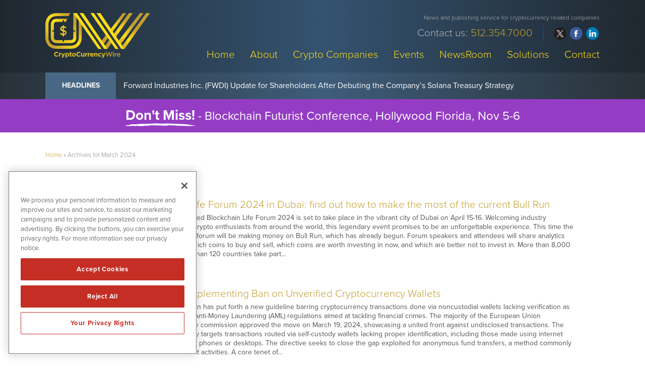

--- FILE ---
content_type: text/html; charset=UTF-8
request_url: https://www.cryptocurrencywire.com/2024/03/
body_size: 13137
content:
<!DOCTYPE html>
<html lang="en-US" class="no-js">
<head>
	
	<!-- OneTrust Cookies Consent Notice start for cryptocurrencywire.com -->
	<script src="https://cdn.cookielaw.org/scripttemplates/otSDKStub.js"  type="text/javascript" charset="UTF-8" data-domain-script="0192f7de-116f-7723-aa6f-13f56fbf042b" ></script>
	<script type="text/javascript">
	function OptanonWrapper() { }
	</script>
	<!-- OneTrust Cookies Consent Notice end for cryptocurrencywire.com -->
	
	<meta charset="UTF-8">
    <meta http-equiv="X-UA-Compatible" content="IE=edge">
	<meta name="viewport" content="width=device-width, initial-scale=1">
	<link rel="profile" href="http://gmpg.org/xfn/11">
	    
    
    <!-- Favicon and iOS bookmark -->
    <link rel="shortcut icon" href="https://www.cryptocurrencywire.com/wp-content/themes/cryptocurrencywire/favicon.ico" />
    <meta property="og:image" content="https://www.cryptocurrencywire.com/wp-content/themes/cryptocurrencywire/fb-og.png" />
	 <link rel="stylesheet" href="https://www.cryptocurrencywire.com/wp-content/themes/cryptocurrencywire/css/angular-styles.css?1768992129" />
	 <link rel="stylesheet" href="https://www.cryptocurrencywire.com/wp-content/themes/cryptocurrencywire/js/fancyBox/source/jquery.fancybox.css" />
    <link rel="apple-touch-icon-precomposed" href="https://www.cryptocurrencywire.com/wp-content/themes/cryptocurrencywire/ios-icon.png"/>
    <script src="https://ajax.googleapis.com/ajax/libs/angularjs/1.5.7/angular.min.js"></script>
	<script src="//ajax.googleapis.com/ajax/libs/angularjs/1.5.7/angular-animate.js"></script>
	
    <!-- TypeKit Web Fonts -->
    <script>
	  (function(d) {
		var config = {
		  kitId: 'yic4poe',
		  scriptTimeout: 3000,
		  async: true
		},
		h=d.documentElement,t=setTimeout(function(){h.className=h.className.replace(/\bwf-loading\b/g,"")+" wf-inactive";},config.scriptTimeout),tk=d.createElement("script"),f=false,s=d.getElementsByTagName("script")[0],a;h.className+=" wf-loading";tk.src='https://use.typekit.net/'+config.kitId+'.js';tk.async=true;tk.onload=tk.onreadystatechange=function(){a=this.readyState;if(f||a&&a!="complete"&&a!="loaded")return;f=true;clearTimeout(t);try{Typekit.load(config)}catch(e){}};s.parentNode.insertBefore(tk,s)
	  })(document);
	</script>  
    
    
	<script>(function(html){html.className = html.className.replace(/\bno-js\b/,'js')})(document.documentElement);</script>
<meta name='robots' content='noindex, follow' />

	<!-- This site is optimized with the Yoast SEO plugin v26.6 - https://yoast.com/wordpress/plugins/seo/ -->
	<title>March 2024 - CryptoCurrencyWire</title>
	<meta property="og:locale" content="en_US" />
	<meta property="og:type" content="website" />
	<meta property="og:title" content="March 2024 - CryptoCurrencyWire" />
	<meta property="og:url" content="https://www.cryptocurrencywire.com/2024/03/" />
	<meta property="og:site_name" content="CryptoCurrencyWire" />
	<meta property="og:image" content="https://www.cryptocurrencywire.com/wp-content/uploads/fb-og.png" />
	<meta property="og:image:width" content="1200" />
	<meta property="og:image:height" content="630" />
	<meta property="og:image:type" content="image/png" />
	<meta name="twitter:card" content="summary_large_image" />
	<script type="application/ld+json" class="yoast-schema-graph">{"@context":"https://schema.org","@graph":[{"@type":"CollectionPage","@id":"https://www.cryptocurrencywire.com/2024/03/","url":"https://www.cryptocurrencywire.com/2024/03/","name":"March 2024 - CryptoCurrencyWire","isPartOf":{"@id":"https://www.cryptocurrencywire.com/#website"},"breadcrumb":{"@id":"https://www.cryptocurrencywire.com/2024/03/#breadcrumb"},"inLanguage":"en-US"},{"@type":"BreadcrumbList","@id":"https://www.cryptocurrencywire.com/2024/03/#breadcrumb","itemListElement":[{"@type":"ListItem","position":1,"name":"Home","item":"https://www.cryptocurrencywire.com/"},{"@type":"ListItem","position":2,"name":"Archives for March 2024"}]},{"@type":"WebSite","@id":"https://www.cryptocurrencywire.com/#website","url":"https://www.cryptocurrencywire.com/","name":"CryptoCurrencyWire","description":"News and publishing service for cryptocurrency related companies","publisher":{"@id":"https://www.cryptocurrencywire.com/#organization"},"potentialAction":[{"@type":"SearchAction","target":{"@type":"EntryPoint","urlTemplate":"https://www.cryptocurrencywire.com/?s={search_term_string}"},"query-input":{"@type":"PropertyValueSpecification","valueRequired":true,"valueName":"search_term_string"}}],"inLanguage":"en-US"},{"@type":"Organization","@id":"https://www.cryptocurrencywire.com/#organization","name":"CryptoCurrencyWire","url":"https://www.cryptocurrencywire.com/","logo":{"@type":"ImageObject","inLanguage":"en-US","@id":"https://www.cryptocurrencywire.com/#/schema/logo/image/","url":"https://www.cryptocurrencywire.com/wp-content/uploads/cryptocurrencywire.png","contentUrl":"https://www.cryptocurrencywire.com/wp-content/uploads/cryptocurrencywire.png","width":368,"height":190,"caption":"CryptoCurrencyWire"},"image":{"@id":"https://www.cryptocurrencywire.com/#/schema/logo/image/"}}]}</script>
	<!-- / Yoast SEO plugin. -->


<link rel='dns-prefetch' href='//ajax.googleapis.com' />
<link rel='dns-prefetch' href='//cdnjs.cloudflare.com' />
<style id='wp-img-auto-sizes-contain-inline-css' type='text/css'>
img:is([sizes=auto i],[sizes^="auto," i]){contain-intrinsic-size:3000px 1500px}
/*# sourceURL=wp-img-auto-sizes-contain-inline-css */
</style>
<style id='wp-block-library-inline-css' type='text/css'>
:root{--wp-block-synced-color:#7a00df;--wp-block-synced-color--rgb:122,0,223;--wp-bound-block-color:var(--wp-block-synced-color);--wp-editor-canvas-background:#ddd;--wp-admin-theme-color:#007cba;--wp-admin-theme-color--rgb:0,124,186;--wp-admin-theme-color-darker-10:#006ba1;--wp-admin-theme-color-darker-10--rgb:0,107,160.5;--wp-admin-theme-color-darker-20:#005a87;--wp-admin-theme-color-darker-20--rgb:0,90,135;--wp-admin-border-width-focus:2px}@media (min-resolution:192dpi){:root{--wp-admin-border-width-focus:1.5px}}.wp-element-button{cursor:pointer}:root .has-very-light-gray-background-color{background-color:#eee}:root .has-very-dark-gray-background-color{background-color:#313131}:root .has-very-light-gray-color{color:#eee}:root .has-very-dark-gray-color{color:#313131}:root .has-vivid-green-cyan-to-vivid-cyan-blue-gradient-background{background:linear-gradient(135deg,#00d084,#0693e3)}:root .has-purple-crush-gradient-background{background:linear-gradient(135deg,#34e2e4,#4721fb 50%,#ab1dfe)}:root .has-hazy-dawn-gradient-background{background:linear-gradient(135deg,#faaca8,#dad0ec)}:root .has-subdued-olive-gradient-background{background:linear-gradient(135deg,#fafae1,#67a671)}:root .has-atomic-cream-gradient-background{background:linear-gradient(135deg,#fdd79a,#004a59)}:root .has-nightshade-gradient-background{background:linear-gradient(135deg,#330968,#31cdcf)}:root .has-midnight-gradient-background{background:linear-gradient(135deg,#020381,#2874fc)}:root{--wp--preset--font-size--normal:16px;--wp--preset--font-size--huge:42px}.has-regular-font-size{font-size:1em}.has-larger-font-size{font-size:2.625em}.has-normal-font-size{font-size:var(--wp--preset--font-size--normal)}.has-huge-font-size{font-size:var(--wp--preset--font-size--huge)}.has-text-align-center{text-align:center}.has-text-align-left{text-align:left}.has-text-align-right{text-align:right}.has-fit-text{white-space:nowrap!important}#end-resizable-editor-section{display:none}.aligncenter{clear:both}.items-justified-left{justify-content:flex-start}.items-justified-center{justify-content:center}.items-justified-right{justify-content:flex-end}.items-justified-space-between{justify-content:space-between}.screen-reader-text{border:0;clip-path:inset(50%);height:1px;margin:-1px;overflow:hidden;padding:0;position:absolute;width:1px;word-wrap:normal!important}.screen-reader-text:focus{background-color:#ddd;clip-path:none;color:#444;display:block;font-size:1em;height:auto;left:5px;line-height:normal;padding:15px 23px 14px;text-decoration:none;top:5px;width:auto;z-index:100000}html :where(.has-border-color){border-style:solid}html :where([style*=border-top-color]){border-top-style:solid}html :where([style*=border-right-color]){border-right-style:solid}html :where([style*=border-bottom-color]){border-bottom-style:solid}html :where([style*=border-left-color]){border-left-style:solid}html :where([style*=border-width]){border-style:solid}html :where([style*=border-top-width]){border-top-style:solid}html :where([style*=border-right-width]){border-right-style:solid}html :where([style*=border-bottom-width]){border-bottom-style:solid}html :where([style*=border-left-width]){border-left-style:solid}html :where(img[class*=wp-image-]){height:auto;max-width:100%}:where(figure){margin:0 0 1em}html :where(.is-position-sticky){--wp-admin--admin-bar--position-offset:var(--wp-admin--admin-bar--height,0px)}@media screen and (max-width:600px){html :where(.is-position-sticky){--wp-admin--admin-bar--position-offset:0px}}

/*# sourceURL=wp-block-library-inline-css */
</style><style id='global-styles-inline-css' type='text/css'>
:root{--wp--preset--aspect-ratio--square: 1;--wp--preset--aspect-ratio--4-3: 4/3;--wp--preset--aspect-ratio--3-4: 3/4;--wp--preset--aspect-ratio--3-2: 3/2;--wp--preset--aspect-ratio--2-3: 2/3;--wp--preset--aspect-ratio--16-9: 16/9;--wp--preset--aspect-ratio--9-16: 9/16;--wp--preset--color--black: #000000;--wp--preset--color--cyan-bluish-gray: #abb8c3;--wp--preset--color--white: #ffffff;--wp--preset--color--pale-pink: #f78da7;--wp--preset--color--vivid-red: #cf2e2e;--wp--preset--color--luminous-vivid-orange: #ff6900;--wp--preset--color--luminous-vivid-amber: #fcb900;--wp--preset--color--light-green-cyan: #7bdcb5;--wp--preset--color--vivid-green-cyan: #00d084;--wp--preset--color--pale-cyan-blue: #8ed1fc;--wp--preset--color--vivid-cyan-blue: #0693e3;--wp--preset--color--vivid-purple: #9b51e0;--wp--preset--gradient--vivid-cyan-blue-to-vivid-purple: linear-gradient(135deg,rgb(6,147,227) 0%,rgb(155,81,224) 100%);--wp--preset--gradient--light-green-cyan-to-vivid-green-cyan: linear-gradient(135deg,rgb(122,220,180) 0%,rgb(0,208,130) 100%);--wp--preset--gradient--luminous-vivid-amber-to-luminous-vivid-orange: linear-gradient(135deg,rgb(252,185,0) 0%,rgb(255,105,0) 100%);--wp--preset--gradient--luminous-vivid-orange-to-vivid-red: linear-gradient(135deg,rgb(255,105,0) 0%,rgb(207,46,46) 100%);--wp--preset--gradient--very-light-gray-to-cyan-bluish-gray: linear-gradient(135deg,rgb(238,238,238) 0%,rgb(169,184,195) 100%);--wp--preset--gradient--cool-to-warm-spectrum: linear-gradient(135deg,rgb(74,234,220) 0%,rgb(151,120,209) 20%,rgb(207,42,186) 40%,rgb(238,44,130) 60%,rgb(251,105,98) 80%,rgb(254,248,76) 100%);--wp--preset--gradient--blush-light-purple: linear-gradient(135deg,rgb(255,206,236) 0%,rgb(152,150,240) 100%);--wp--preset--gradient--blush-bordeaux: linear-gradient(135deg,rgb(254,205,165) 0%,rgb(254,45,45) 50%,rgb(107,0,62) 100%);--wp--preset--gradient--luminous-dusk: linear-gradient(135deg,rgb(255,203,112) 0%,rgb(199,81,192) 50%,rgb(65,88,208) 100%);--wp--preset--gradient--pale-ocean: linear-gradient(135deg,rgb(255,245,203) 0%,rgb(182,227,212) 50%,rgb(51,167,181) 100%);--wp--preset--gradient--electric-grass: linear-gradient(135deg,rgb(202,248,128) 0%,rgb(113,206,126) 100%);--wp--preset--gradient--midnight: linear-gradient(135deg,rgb(2,3,129) 0%,rgb(40,116,252) 100%);--wp--preset--font-size--small: 13px;--wp--preset--font-size--medium: 20px;--wp--preset--font-size--large: 36px;--wp--preset--font-size--x-large: 42px;--wp--preset--spacing--20: 0.44rem;--wp--preset--spacing--30: 0.67rem;--wp--preset--spacing--40: 1rem;--wp--preset--spacing--50: 1.5rem;--wp--preset--spacing--60: 2.25rem;--wp--preset--spacing--70: 3.38rem;--wp--preset--spacing--80: 5.06rem;--wp--preset--shadow--natural: 6px 6px 9px rgba(0, 0, 0, 0.2);--wp--preset--shadow--deep: 12px 12px 50px rgba(0, 0, 0, 0.4);--wp--preset--shadow--sharp: 6px 6px 0px rgba(0, 0, 0, 0.2);--wp--preset--shadow--outlined: 6px 6px 0px -3px rgb(255, 255, 255), 6px 6px rgb(0, 0, 0);--wp--preset--shadow--crisp: 6px 6px 0px rgb(0, 0, 0);}:where(.is-layout-flex){gap: 0.5em;}:where(.is-layout-grid){gap: 0.5em;}body .is-layout-flex{display: flex;}.is-layout-flex{flex-wrap: wrap;align-items: center;}.is-layout-flex > :is(*, div){margin: 0;}body .is-layout-grid{display: grid;}.is-layout-grid > :is(*, div){margin: 0;}:where(.wp-block-columns.is-layout-flex){gap: 2em;}:where(.wp-block-columns.is-layout-grid){gap: 2em;}:where(.wp-block-post-template.is-layout-flex){gap: 1.25em;}:where(.wp-block-post-template.is-layout-grid){gap: 1.25em;}.has-black-color{color: var(--wp--preset--color--black) !important;}.has-cyan-bluish-gray-color{color: var(--wp--preset--color--cyan-bluish-gray) !important;}.has-white-color{color: var(--wp--preset--color--white) !important;}.has-pale-pink-color{color: var(--wp--preset--color--pale-pink) !important;}.has-vivid-red-color{color: var(--wp--preset--color--vivid-red) !important;}.has-luminous-vivid-orange-color{color: var(--wp--preset--color--luminous-vivid-orange) !important;}.has-luminous-vivid-amber-color{color: var(--wp--preset--color--luminous-vivid-amber) !important;}.has-light-green-cyan-color{color: var(--wp--preset--color--light-green-cyan) !important;}.has-vivid-green-cyan-color{color: var(--wp--preset--color--vivid-green-cyan) !important;}.has-pale-cyan-blue-color{color: var(--wp--preset--color--pale-cyan-blue) !important;}.has-vivid-cyan-blue-color{color: var(--wp--preset--color--vivid-cyan-blue) !important;}.has-vivid-purple-color{color: var(--wp--preset--color--vivid-purple) !important;}.has-black-background-color{background-color: var(--wp--preset--color--black) !important;}.has-cyan-bluish-gray-background-color{background-color: var(--wp--preset--color--cyan-bluish-gray) !important;}.has-white-background-color{background-color: var(--wp--preset--color--white) !important;}.has-pale-pink-background-color{background-color: var(--wp--preset--color--pale-pink) !important;}.has-vivid-red-background-color{background-color: var(--wp--preset--color--vivid-red) !important;}.has-luminous-vivid-orange-background-color{background-color: var(--wp--preset--color--luminous-vivid-orange) !important;}.has-luminous-vivid-amber-background-color{background-color: var(--wp--preset--color--luminous-vivid-amber) !important;}.has-light-green-cyan-background-color{background-color: var(--wp--preset--color--light-green-cyan) !important;}.has-vivid-green-cyan-background-color{background-color: var(--wp--preset--color--vivid-green-cyan) !important;}.has-pale-cyan-blue-background-color{background-color: var(--wp--preset--color--pale-cyan-blue) !important;}.has-vivid-cyan-blue-background-color{background-color: var(--wp--preset--color--vivid-cyan-blue) !important;}.has-vivid-purple-background-color{background-color: var(--wp--preset--color--vivid-purple) !important;}.has-black-border-color{border-color: var(--wp--preset--color--black) !important;}.has-cyan-bluish-gray-border-color{border-color: var(--wp--preset--color--cyan-bluish-gray) !important;}.has-white-border-color{border-color: var(--wp--preset--color--white) !important;}.has-pale-pink-border-color{border-color: var(--wp--preset--color--pale-pink) !important;}.has-vivid-red-border-color{border-color: var(--wp--preset--color--vivid-red) !important;}.has-luminous-vivid-orange-border-color{border-color: var(--wp--preset--color--luminous-vivid-orange) !important;}.has-luminous-vivid-amber-border-color{border-color: var(--wp--preset--color--luminous-vivid-amber) !important;}.has-light-green-cyan-border-color{border-color: var(--wp--preset--color--light-green-cyan) !important;}.has-vivid-green-cyan-border-color{border-color: var(--wp--preset--color--vivid-green-cyan) !important;}.has-pale-cyan-blue-border-color{border-color: var(--wp--preset--color--pale-cyan-blue) !important;}.has-vivid-cyan-blue-border-color{border-color: var(--wp--preset--color--vivid-cyan-blue) !important;}.has-vivid-purple-border-color{border-color: var(--wp--preset--color--vivid-purple) !important;}.has-vivid-cyan-blue-to-vivid-purple-gradient-background{background: var(--wp--preset--gradient--vivid-cyan-blue-to-vivid-purple) !important;}.has-light-green-cyan-to-vivid-green-cyan-gradient-background{background: var(--wp--preset--gradient--light-green-cyan-to-vivid-green-cyan) !important;}.has-luminous-vivid-amber-to-luminous-vivid-orange-gradient-background{background: var(--wp--preset--gradient--luminous-vivid-amber-to-luminous-vivid-orange) !important;}.has-luminous-vivid-orange-to-vivid-red-gradient-background{background: var(--wp--preset--gradient--luminous-vivid-orange-to-vivid-red) !important;}.has-very-light-gray-to-cyan-bluish-gray-gradient-background{background: var(--wp--preset--gradient--very-light-gray-to-cyan-bluish-gray) !important;}.has-cool-to-warm-spectrum-gradient-background{background: var(--wp--preset--gradient--cool-to-warm-spectrum) !important;}.has-blush-light-purple-gradient-background{background: var(--wp--preset--gradient--blush-light-purple) !important;}.has-blush-bordeaux-gradient-background{background: var(--wp--preset--gradient--blush-bordeaux) !important;}.has-luminous-dusk-gradient-background{background: var(--wp--preset--gradient--luminous-dusk) !important;}.has-pale-ocean-gradient-background{background: var(--wp--preset--gradient--pale-ocean) !important;}.has-electric-grass-gradient-background{background: var(--wp--preset--gradient--electric-grass) !important;}.has-midnight-gradient-background{background: var(--wp--preset--gradient--midnight) !important;}.has-small-font-size{font-size: var(--wp--preset--font-size--small) !important;}.has-medium-font-size{font-size: var(--wp--preset--font-size--medium) !important;}.has-large-font-size{font-size: var(--wp--preset--font-size--large) !important;}.has-x-large-font-size{font-size: var(--wp--preset--font-size--x-large) !important;}
/*# sourceURL=global-styles-inline-css */
</style>

<style id='classic-theme-styles-inline-css' type='text/css'>
/*! This file is auto-generated */
.wp-block-button__link{color:#fff;background-color:#32373c;border-radius:9999px;box-shadow:none;text-decoration:none;padding:calc(.667em + 2px) calc(1.333em + 2px);font-size:1.125em}.wp-block-file__button{background:#32373c;color:#fff;text-decoration:none}
/*# sourceURL=/wp-includes/css/classic-themes.min.css */
</style>
<link rel='stylesheet' id='contact-form-7-css' href='https://www.cryptocurrencywire.com/wp-content/plugins/contact-form-7/includes/css/styles.css' type='text/css' media='all' />
<link rel='stylesheet' id='genericons-css' href='https://www.cryptocurrencywire.com/wp-content/themes/cryptocurrencywire/genericons/genericons.css' type='text/css' media='all' />
<link rel='stylesheet' id='font-awesome-css' href='https://www.cryptocurrencywire.com/wp-content/themes/cryptocurrencywire/css/fontawesome-all.min.css' type='text/css' media='all' />
<link rel='stylesheet' id='cryptocurrencywire-style-css' href='https://www.cryptocurrencywire.com/wp-content/themes/cryptocurrencywire/style.css' type='text/css' media='all' />
<link rel='stylesheet' id='customstyles-css' href='https://www.cryptocurrencywire.com/wp-content/themes/cryptocurrencywire/css/styles.css?1768992129' type='text/css' media='all' />
<link rel='stylesheet' id='tablepress-default-css' href='https://www.cryptocurrencywire.com/wp-content/tablepress-combined.min.css' type='text/css' media='all' />
<script type="text/javascript" src="https://www.cryptocurrencywire.com/wp-includes/js/jquery/jquery.min.js" id="jquery-core-js"></script>
<script type="text/javascript" src="https://www.cryptocurrencywire.com/wp-includes/js/jquery/jquery-migrate.min.js" id="jquery-migrate-js"></script>
<script type="text/javascript" src="https://www.cryptocurrencywire.com/wp-content/themes/cryptocurrencywire/js/fancyBox/source/jquery.fancybox.js" id="fancy-js"></script>
<script type="text/javascript" src="//ajax.googleapis.com/ajax/libs/angularjs/1.5.7/angular-resource.js" id="ngresource-js"></script>
<script type="text/javascript" src="https://www.cryptocurrencywire.com/wp-content/themes/cryptocurrencywire/js/ng-lodash-master/build/ng-lodash.min.js" id="nglodash-js"></script>
<script type="text/javascript" src="https://www.cryptocurrencywire.com/wp-content/themes/cryptocurrencywire/js/moment.min.js" id="moment_min-js"></script>
<script type="text/javascript" src="https://cdnjs.cloudflare.com/ajax/libs/angular-moment/1.0.0-beta.6/angular-moment.min.js" id="ngmoment-js"></script>
<link rel="https://api.w.org/" href="https://www.cryptocurrencywire.com/wp-json/" />	
	
	<script>
  (function(i,s,o,g,r,a,m){i['GoogleAnalyticsObject']=r;i[r]=i[r]||function(){
  (i[r].q=i[r].q||[]).push(arguments)},i[r].l=1*new Date();a=s.createElement(o),
  m=s.getElementsByTagName(o)[0];a.async=1;a.src=g;m.parentNode.insertBefore(a,m)
  })(window,document,'script','https://www.google-analytics.com/analytics.js','ga');

  ga('create', 'UA-117941383-1', 'auto');
  ga('send', 'pageview');

</script>

	
<!-- Oribi -->
<script type="application/javascript">
  (function(b,o,n,g,s,r,c){if(b[s])return;b[s]={};b[s].scriptToken="XzkyOTEyNDM5";b[s].callsQueue=[];b[s].api=function(){b[s].callsQueue.push(arguments);};r=o.createElement(n);c=o.getElementsByTagName(n)[0];r.async=1;r.src=g;r.id=s+n;c.parentNode.insertBefore(r,c);})(window,document,"script","https://cdn.oribi.io/XzkyOTEyNDM5/oribi.js","ORIBI");
</script>	
	<!-- Pearl Diver -->
    <script async src="https://tag.pearldiver.io/ldc.js?pid=cabe3ea126016aad77c6d6b5fd68f42d&aid=16de03f2"></script>
	
</head>

<body class="archive date wp-theme-cryptocurrencywire group-blog hfeed">

<!-- Announcement Bar --> 
<!--<div class="top-bar">
	<div class="container"><div id="announcement"><div class="announceContent">On May 23, 2018, we published revised versions of our <a href="/disclaimer/">Privacy Policy</a> and User Agreements. Please read these updated terms and take some time to understand them. Your use of our services is subject to these revised terms.</div><div id="announceClose"><div>Yes, I Agree.</div></div></div></div>
	
	<style>
		
		#announcement {
			position: relative;
			padding: 15px 0;
		}
		.announceContent {
			font-size: 14px;
			line-height: 18px;
			color: #cecece;
			padding-right: 15%;
		}
		.announceContent a, .announceContent a:visited {
			color: #cecece;
			border-bottom: 1px solid #666;
		}
		#announceClose {
			position: absolute;
			top: 15px;
			right: 0px;
		}
		
		#announceClose div {
			border-radius: 6px;
			border: 1px solid rgb(64,195,255);
			color: rgb(64,195,255);
			font-size: 14px;
			line-height: 14px;
			padding: 10px 15px;
			text-align: center;
		}
		
		#announceClose img {
			width: 100%;
			height: auto;
		}
		
		#announceClose:hover {
			cursor: pointer;
		}
		
		#announceClose:hover div {
			border: 1px solid #ffffff;
			color: #ffffff;
		}

		@media screen and (max-width:769px){
			
			#announcement {
				padding: 20px 20px 90px 20px;
			}
			
			#announceClose {
				position: relative;
				display: block;
			}
			
			.announceContent {
				padding-right: 0;
			}

			
		}
		
		
</style>
</div>-->	
	

<!-- Banner --> 

<div class="banner">
	<div class="container">
        <div class="logo"><a href="https://www.cryptocurrencywire.com/"><img src="https://www.cryptocurrencywire.com/wp-content/themes/cryptocurrencywire/images/logo.svg" alt="CryptoCurrencyWire Logo"/></a></div>
        
        <div class="banner-right">
            <h3>News and publishing service for cryptocurrency related companies</h3>
			
            <div class="banner-right-flex">
			<h4>			<div class="textwidget">Contact us: <span>512.354.7000</span></div>
		</h4>
            <div class="social">
				<ul>
					<li class="twitter"><a href="https://twitter.com/CryptoNetWire/" target="_blank" rel="nofollow">twitter</a></li>
					<li class="facebook"><a href="https://www.facebook.com/cryptonetwire" target="_blank" rel="nofollow">facebook</a></li>
					<li class="linkedin"><a href="https://www.linkedin.com/company/cryptocurrencywire/" target="_blank" rel="nofollow">linkedin</a></li>
				</ul>
			</div></div>
			
            <!-- Add hamburger to mobile -->
            <div id="hamburger"><span>News and publishing service for cryptocurrency related companies</span></div><!-- End hamburger -->
            <div id="Menu">
                <div class="menu-main-navigation-container"><ul id="menu-main-navigation" class="menu"><li id="menu-item-851" class="menu-item menu-item-type-post_type menu-item-object-page menu-item-home menu-item-851"><a href="https://www.cryptocurrencywire.com/">Home</a></li>
<li id="menu-item-51" class="menu-item menu-item-type-post_type menu-item-object-page menu-item-51"><a href="https://www.cryptocurrencywire.com/about/">About</a></li>
<li id="menu-item-31792" class="menu-item menu-item-type-post_type menu-item-object-page menu-item-31792"><a href="https://www.cryptocurrencywire.com/crypto-companies/">Crypto Companies</a></li>
<li id="menu-item-26228" class="menu-item menu-item-type-post_type menu-item-object-page menu-item-26228"><a href="https://www.cryptocurrencywire.com/events/">Events</a></li>
<li id="menu-item-17" class="menu-item menu-item-type-post_type menu-item-object-page menu-item-17"><a href="https://www.cryptocurrencywire.com/newsroom/">NewsRoom</a></li>
<li id="menu-item-50" class="menu-item menu-item-type-post_type menu-item-object-page menu-item-50"><a href="https://www.cryptocurrencywire.com/solutions/">Solutions</a></li>
<li id="menu-item-49" class="menu-item menu-item-type-post_type menu-item-object-page menu-item-49"><a href="https://www.cryptocurrencywire.com/contact/">Contact</a></li>
</ul></div>            </div>
        
        </div>
	</div>
</div>

    
<!-- NNW Headlines -->
    
    <div class="nnw-headlines">
    	<div class="container">
            <div class="headlines-label"><a href="/newsroom/newsroom-articles/">Headlines</a></div>
            <div id="Headline">
            	<div class="cycle-slideshow" data-cycle-fx="scrollVert" data-cycle-timeout="5000" data-cycle-slides="> div">
					                    <div>

<a href="/forward-industries-inc-nasdaq-fwdi-positive-update-for-shareholders-after-debuting-the-companys-solana-treasury-strategy/">Forward Industries Inc. (FWDI) Update for Shareholders After Debuting the Company’s Solana Treasury Strategy</a>

</div>
<div>

<a href="/uk-considers-banning-crypto-as-a-form-of-political-donations/">UK Considers Banning Crypto as a Form of Political Donations</a>

</div>
<div>

<a href="/what-traders-need-to-know-about-the-new-irs-crypto-rules/">What Traders Need to Know About the New IRS Crypto Rules</a>

</div>
<div>

<a href="/argentina-weighs-letting-traditional-banks-trade-cryptos/">Argentina Weighs Letting Traditional Banks Trade Cryptos</a>

</div>
<div>

<a href="/crypto-liquidations-soar-as-market-continues-slipping/">Crypto Liquidations Soar as Market Continues Slipping</a>

</div>            
				</div>
            </div>
        </div>
    </div>


<div class="promo-bar">
<div class="container">	
	<div id="Promoitem-1" class="promo-item"><a href="https://www.futuristconference.com/" target="_blank" rel="noopener"><strong>Don't Miss!</strong> - Blockchain Futurist Conference, Hollywood Florida, Nov 5-6</a></div>
<div id="Promoitem-2" class="promo-item"><a href="https://www.futuristconference.com/" target="_blank" rel="noopener"><strong>Don't Miss!</strong> - Blockchain Futurist Conference, Hollywood Florida, Nov 5-6</a></div>	
</div></div>

<style>
	.promo-item {
		display: none;
	}
</style>

<script>
	// update number based on number of promo items above.
	var itemCount = document.querySelectorAll('.promo-item').length;
	var itemNumber = Math.floor(Math.random() * itemCount) + 1;
	var classItem = "Promoitem-" + itemNumber;
	document.getElementById(classItem).style.display = 'block';
</script>	

<!-- Content Area -->  
        
    <div class="content">
    	<div class="container">
    		
            <div class="breadcrumb"><span><span><a href="https://www.cryptocurrencywire.com/">Home</a></span> » <span class="breadcrumb_last" aria-current="page">Archives for March 2024</span></span></div>

			    
                <header class="page-header">
                    <h1 class="page-title">Month: <span>March 2024</span></h1>                </header><!-- .page-header -->
    
                
<article id="post-36926" class="post-36926 post type-post status-publish format-standard hentry category-events">
	
	<div class="entry-content">
    	        <div class="newsblock"><div class="timestamp"><span class="weekday">Friday</span><span class="month">Mar</span><span class="day"> 29, </span><span class="year"> 2024</span><span class="time"> 5:57 am</span></div><div class="newsblurb"><h2><a href="https://www.cryptocurrencywire.com/blockchain-life-forum-2024-in-dubai-find-out-how-to-make-the-most-of-the-current-bull-run/">Blockchain Life Forum 2024 in Dubai: find out how to make the most of the current Bull Run</a></h2><p>The highly anticipated Blockchain Life Forum 2024 is set to take place in the vibrant city of Dubai on April 15-16. Welcoming industry professionals and crypto enthusiasts from around the world, this legendary event promises to be an unforgettable experience. This time the central topic of the forum will be making money on Bull Run, which has already begun. Forum speakers and attendees will share analytics and experience: which coins to buy and sell, which coins are worth investing in now, and which are better not to invest in. More than 8,000 people from more than 120 countries take part&hellip;</p><p><a href="https://www.cryptocurrencywire.com/blockchain-life-forum-2024-in-dubai-find-out-how-to-make-the-most-of-the-current-bull-run/" class="link">Continue Reading</a></p></div></div>		
	</div><!-- .entry-content -->

</article><!-- #post-## -->

<article id="post-36988" class="post-36988 post type-post status-publish format-standard hentry category-uncategorized">
	
	<div class="entry-content">
    	        <div class="newsblock"><div class="timestamp"><span class="weekday">Wednesday</span><span class="month">Mar</span><span class="day"> 27, </span><span class="year"> 2024</span><span class="time"> 9:00 am</span></div><div class="newsblurb"><h2><a href="https://www.cryptocurrencywire.com/eu-begins-implementing-ban-on-unverified-cryptocurrency-wallets/">EU Begins Implementing Ban on Unverified Cryptocurrency Wallets</a></h2><p>The European Union has put forth a new guideline barring cryptocurrency transactions done via noncustodial wallets lacking verification as part of its broader Anti-Money Laundering (AML) regulations aimed at tackling financial crimes. The majority of the European Union Parliament’s primary commission approved the move on March 19, 2024, showcasing a united front against undisclosed transactions. The measure specifically targets transactions routed via self-custody wallets lacking proper identification, including those made using internet applications, mobile phones or desktops. The directive seeks to close the gap exploited for anonymous fund transfers, a method commonly associated with illicit activities. A core tenet of&hellip;</p><p><a href="https://www.cryptocurrencywire.com/eu-begins-implementing-ban-on-unverified-cryptocurrency-wallets/" class="link">Continue Reading</a></p></div></div>		
	</div><!-- .entry-content -->

</article><!-- #post-## -->

<article id="post-36969" class="post-36969 post type-post status-publish format-standard hentry category-uncategorized">
	
	<div class="entry-content">
    	        <div class="newsblock"><div class="timestamp"><span class="weekday">Monday</span><span class="month">Mar</span><span class="day"> 25, </span><span class="year"> 2024</span><span class="time"> 9:00 am</span></div><div class="newsblurb"><h2><a href="https://www.cryptocurrencywire.com/how-crypto-ai-are-influencing-future-of-finance/">How Crypto, AI are Influencing Future of Finance</a></h2><p>In recent years, the landscape of cryptocurrency has witnessed significant transformations. In addition to the stimulus-fueled boom of 2021, venture capital (VC) companies invested an astounding $33 billion in blockchain and cryptocurrency startups. However, subsequent events such as the Federal Reserve’s interest rate hikes triggered a series of bankruptcies and collapses within the crypto market, including Terra (LUNA) and FTX. Further, despite initial optimism, the concept of Decentralized Finance (DeFi) encountered setbacks, including more than $3 billion in losses due to DeFi hacks in 2023. Moreover, the ongoing Bitcoin bull run underscored a lack of confidence in alternative coins. Yet,&hellip;</p><p><a href="https://www.cryptocurrencywire.com/how-crypto-ai-are-influencing-future-of-finance/" class="link">Continue Reading</a></p></div></div>		
	</div><!-- .entry-content -->

</article><!-- #post-## -->

<article id="post-36981" class="post-36981 post type-post status-publish format-standard hentry category-events">
	
	<div class="entry-content">
    	        <div class="newsblock"><div class="timestamp"><span class="weekday">Friday</span><span class="month">Mar</span><span class="day"> 22, </span><span class="year"> 2024</span><span class="time"> 2:54 pm</span></div><div class="newsblurb"><h2><a href="https://www.cryptocurrencywire.com/crypto-assets-conference-2024-cac24a-unveils-a-new-era-of-digital-transformation/">Crypto Assets Conference 2024 (CAC24A) Unveils a New Era of Digital Transformation</a></h2><p>The Frankfurt School Blockchain Center is pleased to announce the 10th Crypto Assets Conference (#CAC24A), set to illuminate the digital assets landscape on April 16, 2024. During the current surge of bitcoin, the tokenization of digital assets, and the creative use of blockchain technology, cryptocurrencies are reshaping the financial industry by questioning traditional norms. The #CAC24A is paving the way for a future characterised by innovation and exploration. As industries evolve, the Crypto Assets Conference (#CAC24A) gathers sector specialists, corporate pioneers, and trailblazing entrepreneurs to explore the cutting-edge of DLT, blockchain, and crypto assets. Key Highlights: 🗓️ Event Dates: April&hellip;</p><p><a href="https://www.cryptocurrencywire.com/crypto-assets-conference-2024-cac24a-unveils-a-new-era-of-digital-transformation/" class="link">Continue Reading</a></p></div></div>		
	</div><!-- .entry-content -->

</article><!-- #post-## -->

<article id="post-36959" class="post-36959 post type-post status-publish format-standard hentry category-uncategorized">
	
	<div class="entry-content">
    	        <div class="newsblock"><div class="timestamp"><span class="weekday">Friday</span><span class="month">Mar</span><span class="day"> 22, </span><span class="year"> 2024</span><span class="time"> 9:00 am</span></div><div class="newsblurb"><h2><a href="https://www.cryptocurrencywire.com/crypto-funds-notch-2-9b-record-in-weekly-inflows/">Crypto Funds Notch $2.9B Record in Weekly Inflows</a></h2><p>Digital-asset investment products attracted a substantial $2.9 billion in funds during the week spanning March 11–15, 2024, surpassing the prior record of $2.7 billion, as reported by CoinShares. Year-to-date, these inflows have reached $13.2 billion, outpacing the total inflows seen in 2021, which amounted to $10.6 billion. Throughout this period, trading volumes hit $43 billion, marking a record for the previous week and accounting for more than 47% of all Bitcoin volumes worldwide. Additionally, blockchain investments saw a notable turnaround, with inflows of $19 million after six consecutive weeks of outflows. The United States topped the regional rankings with $2.95&hellip;</p><p><a href="https://www.cryptocurrencywire.com/crypto-funds-notch-2-9b-record-in-weekly-inflows/" class="link">Continue Reading</a></p></div></div>		
	</div><!-- .entry-content -->

</article><!-- #post-## -->

<article id="post-36955" class="post-36955 post type-post status-publish format-standard hentry category-uncategorized">
	
	<div class="entry-content">
    	        <div class="newsblock"><div class="timestamp"><span class="weekday">Wednesday</span><span class="month">Mar</span><span class="day"> 20, </span><span class="year"> 2024</span><span class="time"> 9:00 am</span></div><div class="newsblurb"><h2><a href="https://www.cryptocurrencywire.com/el-salvador-could-join-list-of-wealthiest-nations-because-of-btc-holdings/">El Salvador Could Join List of Wealthiest Nations Because of BTC Holdings</a></h2><p>El Salvador, a small yet densely populated nation in Central America, is poised to potentially emerge as one of the world’s wealthiest countries, thanks to its Bitcoin reserves. In September 2021, El Salvador made history by becoming the first country to embrace Bitcoin as legal tender. Subsequently, in November 2022, President Nayib Bukele announced the government’s decision to purchase a Bitcoin daily. Despite facing criticism, President Bukele’s move has proven fruitful, with the government now holding more than 2,000 Bitcoins, valued at more than $150 million. The head of state also noted that there were no intentions to sell the&hellip;</p><p><a href="https://www.cryptocurrencywire.com/el-salvador-could-join-list-of-wealthiest-nations-because-of-btc-holdings/" class="link">Continue Reading</a></p></div></div>		
	</div><!-- .entry-content -->

</article><!-- #post-## -->

<article id="post-36949" class="post-36949 post type-post status-publish format-standard hentry category-uncategorized">
	
	<div class="entry-content">
    	        <div class="newsblock"><div class="timestamp"><span class="weekday">Monday</span><span class="month">Mar</span><span class="day"> 18, </span><span class="year"> 2024</span><span class="time"> 9:00 am</span></div><div class="newsblurb"><h2><a href="https://www.cryptocurrencywire.com/thailand-oks-bitcoin-etfs-as-restrictions-on-listed-cryptos-ease-globally/">Thailand OKs Bitcoin ETFs as Restrictions on Listed Cryptos Ease Globally</a></h2><p>Thai authorities have announced a shift in their approach to digital asset investment, permitting money managers to introduce private funds dedicated to U.S. Bitcoin spot exchange-traded funds (ETFs). However, this allowance extends solely to institutional investors and high-net-worth individuals. Though its usage is still restricted, retail cryptocurrency trading is nonetheless widespread in the nation. In 2022, the government prohibited the use of cryptos for payments, and in July last year, it prohibited their use for investment and lending. In an earlier stance articulated in January, regulatory bodies explicitly prohibited investment companies from directly engaging in Bitcoin ETFs for their clientele.&hellip;</p><p><a href="https://www.cryptocurrencywire.com/thailand-oks-bitcoin-etfs-as-restrictions-on-listed-cryptos-ease-globally/" class="link">Continue Reading</a></p></div></div>		
	</div><!-- .entry-content -->

</article><!-- #post-## -->

<article id="post-36943" class="post-36943 post type-post status-publish format-standard hentry category-uncategorized">
	
	<div class="entry-content">
    	        <div class="newsblock"><div class="timestamp"><span class="weekday">Friday</span><span class="month">Mar</span><span class="day"> 15, </span><span class="year"> 2024</span><span class="time"> 9:00 am</span></div><div class="newsblurb"><h2><a href="https://www.cryptocurrencywire.com/bitcoin-crosses-72000-as-uk-opens-door-to-crypto-products/">Bitcoin Crosses $72,000 as UK Opens Door to Crypto Products</a></h2><p>Bitcoin surged again, hitting another all-time high. According to Coin Metrics, the leading cryptocurrency’s price soared 3% to $72,022.16, reaching a peak of $72,750.16. The digital currency experienced a volatile surge, marking new records for the first time since November 2021, followed by relatively calmer trading during the weekend. The influx of investments into U.S. Bitcoin spot ETFs continues to be a significant driving force behind the crypto’s price momentum. CoinShares reported a record-breaking $2.7 billion inflow into digital assets last week, bringing the total investment to $10.3 billion, approaching the 2021 record of $10.6 billion. However, increased leverage within&hellip;</p><p><a href="https://www.cryptocurrencywire.com/bitcoin-crosses-72000-as-uk-opens-door-to-crypto-products/" class="link">Continue Reading</a></p></div></div>		
	</div><!-- .entry-content -->

</article><!-- #post-## -->

<article id="post-36933" class="post-36933 post type-post status-publish format-standard hentry category-uncategorized">
	
	<div class="entry-content">
    	        <div class="newsblock"><div class="timestamp"><span class="weekday">Wednesday</span><span class="month">Mar</span><span class="day"> 13, </span><span class="year"> 2024</span><span class="time"> 9:00 am</span></div><div class="newsblurb"><h2><a href="https://www.cryptocurrencywire.com/bbb-says-crypto-fraud-is-riskiest-con-consumers-face/">BBB Says Crypto Fraud Is Riskiest Con Consumers Face</a></h2><p>Crypto and investment frauds rank as the most perilous schemes in the United States presently, according to the Better Business Bureau (BBB). These fraudsters often deceive their victims, resulting in substantial financial losses, as revealed in the BBB’s annual report on the prevalent scams of 2023, compiled from approximately 67,000 reported incidents. Last year, around 80% of U.S. citizens targeted by crypto fraud experienced monetary losses, with the median amount being $3,800. However, the losses incurred in crypto scams frequently exceed this figure significantly, according to CBS News’ Anna Werner, who specializes in consumer investigations. Perpetrators of such scams utilize&hellip;</p><p><a href="https://www.cryptocurrencywire.com/bbb-says-crypto-fraud-is-riskiest-con-consumers-face/" class="link">Continue Reading</a></p></div></div>		
	</div><!-- .entry-content -->

</article><!-- #post-## -->

<article id="post-36921" class="post-36921 post type-post status-publish format-standard hentry category-uncategorized">
	
	<div class="entry-content">
    	        <div class="newsblock"><div class="timestamp"><span class="weekday">Monday</span><span class="month">Mar</span><span class="day"> 11, </span><span class="year"> 2024</span><span class="time"> 9:00 am</span></div><div class="newsblurb"><h2><a href="https://www.cryptocurrencywire.com/understanding-the-why-behind-bitcoins-latest-surge/">Understanding the Why Behind Bitcoin’s Latest Surge</a></h2><p>Bitcoin recently surged to an all-time high, surpassing its previous peak set more than two years ago. The digital currency exceeded its November 2021 high of nearly $69,000, although it retraced slightly later to hover around $64,000. Currently, Bitcoin boasts a market capitalization of about $1.3 trillion, constituting a significant portion of the overall $2.6 trillion crypto market. One significant catalyst driving Bitcoin's ascent since the beginning of the year has been the ETFs’ approval by the U.S. Securities and Exchange Commission (SEC) in January. ETFs are a collection of assets, akin to shares, that track the price movements of&hellip;</p><p><a href="https://www.cryptocurrencywire.com/understanding-the-why-behind-bitcoins-latest-surge/" class="link">Continue Reading</a></p></div></div>		
	</div><!-- .entry-content -->

</article><!-- #post-## -->

	<nav class="navigation pagination" aria-label="Posts pagination">
		<h2 class="screen-reader-text">Posts pagination</h2>
		<div class="nav-links"><span aria-current="page" class="page-numbers current"><span class="meta-nav screen-reader-text">Page </span>1</span>
<a class="page-numbers" href="https://www.cryptocurrencywire.com/2024/03/page/2/"><span class="meta-nav screen-reader-text">Page </span>2</a>
<a class="next page-numbers" href="https://www.cryptocurrencywire.com/2024/03/page/2/">Next page</a></div>
	</nav>
		</div>
	</div>
       
       

<!-- Conference Logos --> 

	<div class="tb-4 conferences">
<div class="container center">	
	
	<h4>Official NewsWire Relationships</h4>
	<img src="https://www.cryptocurrencywire.com/wp-content/themes/cryptocurrencywire/images/conferencelogos/anarchapulco.png" alt="Anarchapulco Main Event">
	<img src="https://www.cryptocurrencywire.com/wp-content/themes/cryptocurrencywire/images/conferencelogos/blockchain-africa.png" alt="Blockchain Africa Conference">
	<img src="https://www.cryptocurrencywire.com/wp-content/themes/cryptocurrencywire/images/conferencelogos/futurist-2019.png" alt="Blockchain Futurist Conference">
	<img src="https://www.cryptocurrencywire.com/wp-content/themes/cryptocurrencywire/images/conferencelogos/blockchain-life.png" alt="Blockchain Life Conference">
	<img src="https://www.cryptocurrencywire.com/wp-content/themes/cryptocurrencywire/images/conferencelogos/blockchain-shift.png" alt="Blockchain Shift">
	<img src="https://www.cryptocurrencywire.com/wp-content/themes/cryptocurrencywire/images/conferencelogos/coingenius.png" alt="Coingenius">
	<img src="https://www.cryptocurrencywire.com/wp-content/themes/cryptocurrencywire/images/conferencelogos/coinvention.png" alt="Coinvention">
	<img src="https://www.cryptocurrencywire.com/wp-content/themes/cryptocurrencywire/images/conferencelogos/cryptoblockcon.png" alt="CryptoBlockCon">
	<img src="https://www.cryptocurrencywire.com/wp-content/themes/cryptocurrencywire/images/conferencelogos/cryptofest24.png" alt="CryptoFest">
	<img src="https://www.cryptocurrencywire.com/wp-content/themes/cryptocurrencywire/images/conferencelogos/ebc.png" alt="European Blockchain Convention">
	<img src="https://www.cryptocurrencywire.com/wp-content/themes/cryptocurrencywire/images/conferencelogos/evolv.png" alt="EVOLV - evolve.events">
	<img src="https://www.cryptocurrencywire.com/wp-content/themes/cryptocurrencywire/images/conferencelogos/finovate.png" alt="Finovate">
	<img src="https://www.cryptocurrencywire.com/wp-content/themes/cryptocurrencywire/images/conferencelogos/nft.png" alt="nftexpoverse">
	<img src="https://www.cryptocurrencywire.com/wp-content/themes/cryptocurrencywire/images/conferencelogos/paris-blockchain.png" alt="Paris Blockchain Week">
	<img src="https://www.cryptocurrencywire.com/wp-content/themes/cryptocurrencywire/images/conferencelogos/tnabc.png" alt="The North American Bitcoin Conference">
	<img style="width: 100%; max-width: 240px; height: auto;" src="https://www.cryptocurrencywire.com/wp-content/uploads/virtualblockchainweek.png" alt="Virtual Blockchain Week">
	<img src="https://www.cryptocurrencywire.com/wp-content/themes/cryptocurrencywire/images/conferencelogos/voiceofblockchain.png" alt="The Voice of Blockchain">
	<img src="https://www.cryptocurrencywire.com/wp-content/themes/cryptocurrencywire/images/conferencelogos/worldcryptoconference.png" alt="World Crypto Conference">
	
</div></div>

<div class="tb-4 currencies">
<div class="container center">
	
	<h4>CryptoCurrencyWire Currently Accepts</h4>
	
	<div class="currency">
		<img src="https://www.cryptocurrencywire.com/wp-content/themes/cryptocurrencywire/images/bitcoin.png" alt="Bitcoin"><p>Bitcoin</p>
	</div>
	<div class="currency">
		<img src="https://www.cryptocurrencywire.com/wp-content/themes/cryptocurrencywire/images/bitcoincash.png" alt="Bitcoin Cash"><p>Bitcoin Cash</p>
	</div>
	<div class="currency">
		<img src="https://www.cryptocurrencywire.com/wp-content/themes/cryptocurrencywire/images/doge.png" alt="Doge Coin"><p>Dogecoin</p>
	</div>
	<div class="currency">
		<img src="https://www.cryptocurrencywire.com/wp-content/themes/cryptocurrencywire/images/ethereum.png" alt="Ethereum"><p>Ethereum</p>
	</div>
	<div class="currency">
		<img src="https://www.cryptocurrencywire.com/wp-content/themes/cryptocurrencywire/images/litecoin.png" alt="Litecoin"><p>Litecoin</p>
	</div>
	<div class="currency">
		<img src="https://www.cryptocurrencywire.com/wp-content/themes/cryptocurrencywire/images/usdcoin.png" alt="USD Coin"><p>USD Coin</p>
	</div>
	
</div></div>

<!-- Red Message Panel -->
		
	<div class="red-panel">
		<div class="container">
             <p>			<div class="textwidget">Contact us: <span>512.354.7000</span></div>
		</p>
        </div>	
	</div>


	
<!-- Footer -->


	<div class="footer">
		<div class="container">
        
        	<div class="quarter">
            	<a href="https://www.cryptocurrencywire.com/"><img src="https://www.cryptocurrencywire.com/wp-content/themes/cryptocurrencywire/images/logo.svg" alt="CryptoCurrencyWire" title="CryptoCurrencyWire" class="footer-logo"/></a>
                <h6><a href="https://www.cryptocurrencywire.com/">CryptoCurrencyWire</a></h6>
                <p>1108 Lavaca St<br/>Suite 110-CCW<br/>Austin, TX 78701<br/>(512) 354-7000</p>
            </div>
            
            <div class="quarter">
            	<div class="menu-footer-solutions-container"><ul id="menu-footer-solutions" class="menu"><li id="menu-item-39" class="menu-item menu-item-type-post_type menu-item-object-page menu-item-has-children menu-item-39"><a href="https://www.cryptocurrencywire.com/solutions/">Solutions</a>
<ul class="sub-menu">
	<li id="menu-item-630" class="menu-item menu-item-type-post_type menu-item-object-page menu-item-630"><a href="https://www.cryptocurrencywire.com/solutions/brand-awareness/">Brand Awareness</a></li>
	<li id="menu-item-430" class="menu-item menu-item-type-post_type menu-item-object-page menu-item-430"><a href="https://www.cryptocurrencywire.com/solutions/corporate-communications/">Corporate Communications</a></li>
	<li id="menu-item-40" class="menu-item menu-item-type-post_type menu-item-object-page menu-item-40"><a href="https://www.cryptocurrencywire.com/solutions/press-release-enhancement/">Press Release Enhancement</a></li>
	<li id="menu-item-43" class="menu-item menu-item-type-post_type menu-item-object-page menu-item-43"><a href="https://www.cryptocurrencywire.com/solutions/syndicated-communications/">Syndicated Communications</a></li>
	<li id="menu-item-42" class="menu-item menu-item-type-post_type menu-item-object-page menu-item-42"><a href="https://www.cryptocurrencywire.com/solutions/social-media-solutions/">Social Media Solutions</a></li>
</ul>
</li>
<li id="menu-item-28788" class="menu-item menu-item-type-post_type menu-item-object-page menu-item-28788"><a href="https://www.cryptocurrencywire.com/partners/">Partners &#038; Affiliates</a></li>
</ul></div>            </div>
            
            <div class="quarter">
            	<div class="menu-footer-other-container"><ul id="menu-footer-other" class="menu"><li id="menu-item-44" class="menu-item menu-item-type-post_type menu-item-object-page menu-item-44"><a href="https://www.cryptocurrencywire.com/about/">About</a></li>
<li id="menu-item-31793" class="menu-item menu-item-type-post_type menu-item-object-page menu-item-31793"><a href="https://www.cryptocurrencywire.com/crypto-companies/">Crypto Companies</a></li>
<li id="menu-item-26275" class="menu-item menu-item-type-post_type menu-item-object-page menu-item-26275"><a href="https://www.cryptocurrencywire.com/events/">Events</a></li>
<li id="menu-item-19" class="menu-item menu-item-type-post_type menu-item-object-page menu-item-19"><a href="https://www.cryptocurrencywire.com/newsroom/">NewsRoom</a></li>
<li id="menu-item-48" class="menu-item menu-item-type-post_type menu-item-object-page menu-item-48"><a href="https://www.cryptocurrencywire.com/contact/">Contact</a></li>
<li id="menu-item-17707" class="menu-item menu-item-type-post_type menu-item-object-page menu-item-privacy-policy menu-item-17707"><a rel="privacy-policy" href="https://www.cryptocurrencywire.com/disclaimer/">Disclaimer</a></li>
</ul></div>            </div>
            
            <div class="quarter social">
            	<ul>
                    <li class="twitter"><a href="https://twitter.com/CryptoNetWire/" target="_blank"></a></li>
                    <li class="linkedin"><a href="https://www.linkedin.com/company/cryptocurrencywire/" target="_blank"></a></li> 
                    <li class="facebook"><a href="https://www.facebook.com/cryptonetwire" target="_blank"></a></li>
                </ul>
                
                <div class="quickquote">
                	<h6>Company Search</h6>
                	<input type="text" id="SymbolField" placeholder="Enter Symbol"> <a href="" class="getQuote">Get Quote</a>
                    
                    <h6 class="sitesearch">Site Search</h6>
                    <form role="search" method="get" class="search-form" action="https://www.cryptocurrencywire.com/">
                        <span class="screen-reader-text"></span>
                        <input type="search" class="search-field" placeholder="Search Term &hellip;" value="" name="s" />
                        <button type="submit" class="search-submit"><span class="screen-reader-text">Search</span></button>
                    </form>
                </div>
                
            </div>
		
			
            
			<div class="copyright">
				<p>Copyright &copy; <script language="JavaScript" type="text/javascript">
					var d=new Date();
					yr=d.getFullYear();
					if (yr!=2015) document.write("2017 - "+yr);
					else {document.write(""+yr);}
					</script>. CryptoCurrencyWire / 1108 Lavaca St Suite 110-IBN Austin, TX 78701 (512) 354-7000  /  <a href="/disclaimer">Disclaimers</a></p>
			</div>
				
		</div>	
	</div>

<!-- Remarketing On Specific Pages -->



<!-- Quantcast Tag -->
<script type="text/javascript">
var _qevents = _qevents || [];

(function() {
var elem = document.createElement('script');
elem.src = (document.location.protocol == "https:" ? "https://secure" : "http://edge") + ".quantserve.com/quant.js";
elem.async = true;
elem.type = "text/javascript";
var scpt = document.getElementsByTagName('script')[0];
scpt.parentNode.insertBefore(elem, scpt);
})();

_qevents.push({
qacct:"p-rhyCE0ZarhBgn"
});
</script>

<noscript>
<div style="display:none;">
<img src="//pixel.quantserve.com/pixel/p-rhyCE0ZarhBgn.gif" border="0" height="1" width="1" alt="Quantcast"/>
</div>
</noscript>
<!-- End Quantcast tag -->


<script type="speculationrules">
{"prefetch":[{"source":"document","where":{"and":[{"href_matches":"/*"},{"not":{"href_matches":["/wp-*.php","/wp-admin/*","/wp-content/uploads/*","/wp-content/*","/wp-content/plugins/*","/wp-content/themes/cryptocurrencywire/*","/*\\?(.+)"]}},{"not":{"selector_matches":"a[rel~=\"nofollow\"]"}},{"not":{"selector_matches":".no-prefetch, .no-prefetch a"}}]},"eagerness":"conservative"}]}
</script>
<script type="text/javascript" id="angular_script-js-extra">
/* <![CDATA[ */
var wp_data = {"ajaxurl":"https://www.cryptocurrencywire.com/wp-admin/admin-ajax.php","symbol":null};
//# sourceURL=angular_script-js-extra
/* ]]> */
</script>
<script type="text/javascript" src="https://www.cryptocurrencywire.com/wp-content/themes/cryptocurrencywire/js/ang-script.js?1768992129" id="angular_script-js"></script>
<script type="text/javascript" src="https://www.cryptocurrencywire.com/wp-includes/js/dist/hooks.min.js" id="wp-hooks-js"></script>
<script type="text/javascript" src="https://www.cryptocurrencywire.com/wp-includes/js/dist/i18n.min.js" id="wp-i18n-js"></script>
<script type="text/javascript" id="wp-i18n-js-after">
/* <![CDATA[ */
wp.i18n.setLocaleData( { 'text direction\u0004ltr': [ 'ltr' ] } );
wp.i18n.setLocaleData( { 'text direction\u0004ltr': [ 'ltr' ] } );
//# sourceURL=wp-i18n-js-after
/* ]]> */
</script>
<script type="text/javascript" src="https://www.cryptocurrencywire.com/wp-content/plugins/contact-form-7/includes/swv/js/index.js" id="swv-js"></script>
<script type="text/javascript" id="contact-form-7-js-before">
/* <![CDATA[ */
var wpcf7 = {
    "api": {
        "root": "https:\/\/www.cryptocurrencywire.com\/wp-json\/",
        "namespace": "contact-form-7\/v1"
    }
};
//# sourceURL=contact-form-7-js-before
/* ]]> */
</script>
<script type="text/javascript" src="https://www.cryptocurrencywire.com/wp-content/plugins/contact-form-7/includes/js/index.js" id="contact-form-7-js"></script>
<script type="text/javascript" src="https://www.cryptocurrencywire.com/wp-content/themes/cryptocurrencywire/js/skip-link-focus-fix.js" id="cryptocurrencywire-skip-link-focus-fix-js"></script>
<script type="text/javascript" id="cryptocurrencywire-script-js-extra">
/* <![CDATA[ */
var screenReaderText = {"expand":"expand child menu","collapse":"collapse child menu"};
//# sourceURL=cryptocurrencywire-script-js-extra
/* ]]> */
</script>
<script type="text/javascript" src="https://www.cryptocurrencywire.com/wp-content/themes/cryptocurrencywire/js/functions.js" id="cryptocurrencywire-script-js"></script>
<script type="text/javascript" src="https://www.cryptocurrencywire.com/wp-content/themes/cryptocurrencywire/js/js.cookie.min.js" id="cryptocurrencywire-cookies-js"></script>
<script type="text/javascript" src="https://www.cryptocurrencywire.com/wp-content/themes/cryptocurrencywire/js/custom.js" id="cryptocurrencywire-myscripts-js"></script>
<script type="text/javascript" src="https://www.cryptocurrencywire.com/wp-content/themes/cryptocurrencywire/js/jquery.cycle2.min.js" id="cryptocurrencywire-cycle-js"></script>
<script type="text/javascript" src="https://www.cryptocurrencywire.com/wp-content/themes/cryptocurrencywire/js/jquery.cycle2.scrollVert.min.js" id="cryptocurrencywire-cycle-vert-js"></script>
<script type="text/javascript" src="https://www.google.com/recaptcha/api.js?render=6Lc76qsUAAAAAJBEG-Dw_BMINz8tNFDuYMrrIE8O" id="google-recaptcha-js"></script>
<script type="text/javascript" src="https://www.cryptocurrencywire.com/wp-includes/js/dist/vendor/wp-polyfill.min.js" id="wp-polyfill-js"></script>
<script type="text/javascript" id="wpcf7-recaptcha-js-before">
/* <![CDATA[ */
var wpcf7_recaptcha = {
    "sitekey": "6Lc76qsUAAAAAJBEG-Dw_BMINz8tNFDuYMrrIE8O",
    "actions": {
        "homepage": "homepage",
        "contactform": "contactform"
    }
};
//# sourceURL=wpcf7-recaptcha-js-before
/* ]]> */
</script>
<script type="text/javascript" src="https://www.cryptocurrencywire.com/wp-content/plugins/contact-form-7/modules/recaptcha/index.js" id="wpcf7-recaptcha-js"></script>
</body>
</html>


--- FILE ---
content_type: text/html; charset=utf-8
request_url: https://www.google.com/recaptcha/api2/anchor?ar=1&k=6Lc76qsUAAAAAJBEG-Dw_BMINz8tNFDuYMrrIE8O&co=aHR0cHM6Ly93d3cuY3J5cHRvY3VycmVuY3l3aXJlLmNvbTo0NDM.&hl=en&v=PoyoqOPhxBO7pBk68S4YbpHZ&size=invisible&anchor-ms=20000&execute-ms=30000&cb=ivg1m0v8e9n
body_size: 48723
content:
<!DOCTYPE HTML><html dir="ltr" lang="en"><head><meta http-equiv="Content-Type" content="text/html; charset=UTF-8">
<meta http-equiv="X-UA-Compatible" content="IE=edge">
<title>reCAPTCHA</title>
<style type="text/css">
/* cyrillic-ext */
@font-face {
  font-family: 'Roboto';
  font-style: normal;
  font-weight: 400;
  font-stretch: 100%;
  src: url(//fonts.gstatic.com/s/roboto/v48/KFO7CnqEu92Fr1ME7kSn66aGLdTylUAMa3GUBHMdazTgWw.woff2) format('woff2');
  unicode-range: U+0460-052F, U+1C80-1C8A, U+20B4, U+2DE0-2DFF, U+A640-A69F, U+FE2E-FE2F;
}
/* cyrillic */
@font-face {
  font-family: 'Roboto';
  font-style: normal;
  font-weight: 400;
  font-stretch: 100%;
  src: url(//fonts.gstatic.com/s/roboto/v48/KFO7CnqEu92Fr1ME7kSn66aGLdTylUAMa3iUBHMdazTgWw.woff2) format('woff2');
  unicode-range: U+0301, U+0400-045F, U+0490-0491, U+04B0-04B1, U+2116;
}
/* greek-ext */
@font-face {
  font-family: 'Roboto';
  font-style: normal;
  font-weight: 400;
  font-stretch: 100%;
  src: url(//fonts.gstatic.com/s/roboto/v48/KFO7CnqEu92Fr1ME7kSn66aGLdTylUAMa3CUBHMdazTgWw.woff2) format('woff2');
  unicode-range: U+1F00-1FFF;
}
/* greek */
@font-face {
  font-family: 'Roboto';
  font-style: normal;
  font-weight: 400;
  font-stretch: 100%;
  src: url(//fonts.gstatic.com/s/roboto/v48/KFO7CnqEu92Fr1ME7kSn66aGLdTylUAMa3-UBHMdazTgWw.woff2) format('woff2');
  unicode-range: U+0370-0377, U+037A-037F, U+0384-038A, U+038C, U+038E-03A1, U+03A3-03FF;
}
/* math */
@font-face {
  font-family: 'Roboto';
  font-style: normal;
  font-weight: 400;
  font-stretch: 100%;
  src: url(//fonts.gstatic.com/s/roboto/v48/KFO7CnqEu92Fr1ME7kSn66aGLdTylUAMawCUBHMdazTgWw.woff2) format('woff2');
  unicode-range: U+0302-0303, U+0305, U+0307-0308, U+0310, U+0312, U+0315, U+031A, U+0326-0327, U+032C, U+032F-0330, U+0332-0333, U+0338, U+033A, U+0346, U+034D, U+0391-03A1, U+03A3-03A9, U+03B1-03C9, U+03D1, U+03D5-03D6, U+03F0-03F1, U+03F4-03F5, U+2016-2017, U+2034-2038, U+203C, U+2040, U+2043, U+2047, U+2050, U+2057, U+205F, U+2070-2071, U+2074-208E, U+2090-209C, U+20D0-20DC, U+20E1, U+20E5-20EF, U+2100-2112, U+2114-2115, U+2117-2121, U+2123-214F, U+2190, U+2192, U+2194-21AE, U+21B0-21E5, U+21F1-21F2, U+21F4-2211, U+2213-2214, U+2216-22FF, U+2308-230B, U+2310, U+2319, U+231C-2321, U+2336-237A, U+237C, U+2395, U+239B-23B7, U+23D0, U+23DC-23E1, U+2474-2475, U+25AF, U+25B3, U+25B7, U+25BD, U+25C1, U+25CA, U+25CC, U+25FB, U+266D-266F, U+27C0-27FF, U+2900-2AFF, U+2B0E-2B11, U+2B30-2B4C, U+2BFE, U+3030, U+FF5B, U+FF5D, U+1D400-1D7FF, U+1EE00-1EEFF;
}
/* symbols */
@font-face {
  font-family: 'Roboto';
  font-style: normal;
  font-weight: 400;
  font-stretch: 100%;
  src: url(//fonts.gstatic.com/s/roboto/v48/KFO7CnqEu92Fr1ME7kSn66aGLdTylUAMaxKUBHMdazTgWw.woff2) format('woff2');
  unicode-range: U+0001-000C, U+000E-001F, U+007F-009F, U+20DD-20E0, U+20E2-20E4, U+2150-218F, U+2190, U+2192, U+2194-2199, U+21AF, U+21E6-21F0, U+21F3, U+2218-2219, U+2299, U+22C4-22C6, U+2300-243F, U+2440-244A, U+2460-24FF, U+25A0-27BF, U+2800-28FF, U+2921-2922, U+2981, U+29BF, U+29EB, U+2B00-2BFF, U+4DC0-4DFF, U+FFF9-FFFB, U+10140-1018E, U+10190-1019C, U+101A0, U+101D0-101FD, U+102E0-102FB, U+10E60-10E7E, U+1D2C0-1D2D3, U+1D2E0-1D37F, U+1F000-1F0FF, U+1F100-1F1AD, U+1F1E6-1F1FF, U+1F30D-1F30F, U+1F315, U+1F31C, U+1F31E, U+1F320-1F32C, U+1F336, U+1F378, U+1F37D, U+1F382, U+1F393-1F39F, U+1F3A7-1F3A8, U+1F3AC-1F3AF, U+1F3C2, U+1F3C4-1F3C6, U+1F3CA-1F3CE, U+1F3D4-1F3E0, U+1F3ED, U+1F3F1-1F3F3, U+1F3F5-1F3F7, U+1F408, U+1F415, U+1F41F, U+1F426, U+1F43F, U+1F441-1F442, U+1F444, U+1F446-1F449, U+1F44C-1F44E, U+1F453, U+1F46A, U+1F47D, U+1F4A3, U+1F4B0, U+1F4B3, U+1F4B9, U+1F4BB, U+1F4BF, U+1F4C8-1F4CB, U+1F4D6, U+1F4DA, U+1F4DF, U+1F4E3-1F4E6, U+1F4EA-1F4ED, U+1F4F7, U+1F4F9-1F4FB, U+1F4FD-1F4FE, U+1F503, U+1F507-1F50B, U+1F50D, U+1F512-1F513, U+1F53E-1F54A, U+1F54F-1F5FA, U+1F610, U+1F650-1F67F, U+1F687, U+1F68D, U+1F691, U+1F694, U+1F698, U+1F6AD, U+1F6B2, U+1F6B9-1F6BA, U+1F6BC, U+1F6C6-1F6CF, U+1F6D3-1F6D7, U+1F6E0-1F6EA, U+1F6F0-1F6F3, U+1F6F7-1F6FC, U+1F700-1F7FF, U+1F800-1F80B, U+1F810-1F847, U+1F850-1F859, U+1F860-1F887, U+1F890-1F8AD, U+1F8B0-1F8BB, U+1F8C0-1F8C1, U+1F900-1F90B, U+1F93B, U+1F946, U+1F984, U+1F996, U+1F9E9, U+1FA00-1FA6F, U+1FA70-1FA7C, U+1FA80-1FA89, U+1FA8F-1FAC6, U+1FACE-1FADC, U+1FADF-1FAE9, U+1FAF0-1FAF8, U+1FB00-1FBFF;
}
/* vietnamese */
@font-face {
  font-family: 'Roboto';
  font-style: normal;
  font-weight: 400;
  font-stretch: 100%;
  src: url(//fonts.gstatic.com/s/roboto/v48/KFO7CnqEu92Fr1ME7kSn66aGLdTylUAMa3OUBHMdazTgWw.woff2) format('woff2');
  unicode-range: U+0102-0103, U+0110-0111, U+0128-0129, U+0168-0169, U+01A0-01A1, U+01AF-01B0, U+0300-0301, U+0303-0304, U+0308-0309, U+0323, U+0329, U+1EA0-1EF9, U+20AB;
}
/* latin-ext */
@font-face {
  font-family: 'Roboto';
  font-style: normal;
  font-weight: 400;
  font-stretch: 100%;
  src: url(//fonts.gstatic.com/s/roboto/v48/KFO7CnqEu92Fr1ME7kSn66aGLdTylUAMa3KUBHMdazTgWw.woff2) format('woff2');
  unicode-range: U+0100-02BA, U+02BD-02C5, U+02C7-02CC, U+02CE-02D7, U+02DD-02FF, U+0304, U+0308, U+0329, U+1D00-1DBF, U+1E00-1E9F, U+1EF2-1EFF, U+2020, U+20A0-20AB, U+20AD-20C0, U+2113, U+2C60-2C7F, U+A720-A7FF;
}
/* latin */
@font-face {
  font-family: 'Roboto';
  font-style: normal;
  font-weight: 400;
  font-stretch: 100%;
  src: url(//fonts.gstatic.com/s/roboto/v48/KFO7CnqEu92Fr1ME7kSn66aGLdTylUAMa3yUBHMdazQ.woff2) format('woff2');
  unicode-range: U+0000-00FF, U+0131, U+0152-0153, U+02BB-02BC, U+02C6, U+02DA, U+02DC, U+0304, U+0308, U+0329, U+2000-206F, U+20AC, U+2122, U+2191, U+2193, U+2212, U+2215, U+FEFF, U+FFFD;
}
/* cyrillic-ext */
@font-face {
  font-family: 'Roboto';
  font-style: normal;
  font-weight: 500;
  font-stretch: 100%;
  src: url(//fonts.gstatic.com/s/roboto/v48/KFO7CnqEu92Fr1ME7kSn66aGLdTylUAMa3GUBHMdazTgWw.woff2) format('woff2');
  unicode-range: U+0460-052F, U+1C80-1C8A, U+20B4, U+2DE0-2DFF, U+A640-A69F, U+FE2E-FE2F;
}
/* cyrillic */
@font-face {
  font-family: 'Roboto';
  font-style: normal;
  font-weight: 500;
  font-stretch: 100%;
  src: url(//fonts.gstatic.com/s/roboto/v48/KFO7CnqEu92Fr1ME7kSn66aGLdTylUAMa3iUBHMdazTgWw.woff2) format('woff2');
  unicode-range: U+0301, U+0400-045F, U+0490-0491, U+04B0-04B1, U+2116;
}
/* greek-ext */
@font-face {
  font-family: 'Roboto';
  font-style: normal;
  font-weight: 500;
  font-stretch: 100%;
  src: url(//fonts.gstatic.com/s/roboto/v48/KFO7CnqEu92Fr1ME7kSn66aGLdTylUAMa3CUBHMdazTgWw.woff2) format('woff2');
  unicode-range: U+1F00-1FFF;
}
/* greek */
@font-face {
  font-family: 'Roboto';
  font-style: normal;
  font-weight: 500;
  font-stretch: 100%;
  src: url(//fonts.gstatic.com/s/roboto/v48/KFO7CnqEu92Fr1ME7kSn66aGLdTylUAMa3-UBHMdazTgWw.woff2) format('woff2');
  unicode-range: U+0370-0377, U+037A-037F, U+0384-038A, U+038C, U+038E-03A1, U+03A3-03FF;
}
/* math */
@font-face {
  font-family: 'Roboto';
  font-style: normal;
  font-weight: 500;
  font-stretch: 100%;
  src: url(//fonts.gstatic.com/s/roboto/v48/KFO7CnqEu92Fr1ME7kSn66aGLdTylUAMawCUBHMdazTgWw.woff2) format('woff2');
  unicode-range: U+0302-0303, U+0305, U+0307-0308, U+0310, U+0312, U+0315, U+031A, U+0326-0327, U+032C, U+032F-0330, U+0332-0333, U+0338, U+033A, U+0346, U+034D, U+0391-03A1, U+03A3-03A9, U+03B1-03C9, U+03D1, U+03D5-03D6, U+03F0-03F1, U+03F4-03F5, U+2016-2017, U+2034-2038, U+203C, U+2040, U+2043, U+2047, U+2050, U+2057, U+205F, U+2070-2071, U+2074-208E, U+2090-209C, U+20D0-20DC, U+20E1, U+20E5-20EF, U+2100-2112, U+2114-2115, U+2117-2121, U+2123-214F, U+2190, U+2192, U+2194-21AE, U+21B0-21E5, U+21F1-21F2, U+21F4-2211, U+2213-2214, U+2216-22FF, U+2308-230B, U+2310, U+2319, U+231C-2321, U+2336-237A, U+237C, U+2395, U+239B-23B7, U+23D0, U+23DC-23E1, U+2474-2475, U+25AF, U+25B3, U+25B7, U+25BD, U+25C1, U+25CA, U+25CC, U+25FB, U+266D-266F, U+27C0-27FF, U+2900-2AFF, U+2B0E-2B11, U+2B30-2B4C, U+2BFE, U+3030, U+FF5B, U+FF5D, U+1D400-1D7FF, U+1EE00-1EEFF;
}
/* symbols */
@font-face {
  font-family: 'Roboto';
  font-style: normal;
  font-weight: 500;
  font-stretch: 100%;
  src: url(//fonts.gstatic.com/s/roboto/v48/KFO7CnqEu92Fr1ME7kSn66aGLdTylUAMaxKUBHMdazTgWw.woff2) format('woff2');
  unicode-range: U+0001-000C, U+000E-001F, U+007F-009F, U+20DD-20E0, U+20E2-20E4, U+2150-218F, U+2190, U+2192, U+2194-2199, U+21AF, U+21E6-21F0, U+21F3, U+2218-2219, U+2299, U+22C4-22C6, U+2300-243F, U+2440-244A, U+2460-24FF, U+25A0-27BF, U+2800-28FF, U+2921-2922, U+2981, U+29BF, U+29EB, U+2B00-2BFF, U+4DC0-4DFF, U+FFF9-FFFB, U+10140-1018E, U+10190-1019C, U+101A0, U+101D0-101FD, U+102E0-102FB, U+10E60-10E7E, U+1D2C0-1D2D3, U+1D2E0-1D37F, U+1F000-1F0FF, U+1F100-1F1AD, U+1F1E6-1F1FF, U+1F30D-1F30F, U+1F315, U+1F31C, U+1F31E, U+1F320-1F32C, U+1F336, U+1F378, U+1F37D, U+1F382, U+1F393-1F39F, U+1F3A7-1F3A8, U+1F3AC-1F3AF, U+1F3C2, U+1F3C4-1F3C6, U+1F3CA-1F3CE, U+1F3D4-1F3E0, U+1F3ED, U+1F3F1-1F3F3, U+1F3F5-1F3F7, U+1F408, U+1F415, U+1F41F, U+1F426, U+1F43F, U+1F441-1F442, U+1F444, U+1F446-1F449, U+1F44C-1F44E, U+1F453, U+1F46A, U+1F47D, U+1F4A3, U+1F4B0, U+1F4B3, U+1F4B9, U+1F4BB, U+1F4BF, U+1F4C8-1F4CB, U+1F4D6, U+1F4DA, U+1F4DF, U+1F4E3-1F4E6, U+1F4EA-1F4ED, U+1F4F7, U+1F4F9-1F4FB, U+1F4FD-1F4FE, U+1F503, U+1F507-1F50B, U+1F50D, U+1F512-1F513, U+1F53E-1F54A, U+1F54F-1F5FA, U+1F610, U+1F650-1F67F, U+1F687, U+1F68D, U+1F691, U+1F694, U+1F698, U+1F6AD, U+1F6B2, U+1F6B9-1F6BA, U+1F6BC, U+1F6C6-1F6CF, U+1F6D3-1F6D7, U+1F6E0-1F6EA, U+1F6F0-1F6F3, U+1F6F7-1F6FC, U+1F700-1F7FF, U+1F800-1F80B, U+1F810-1F847, U+1F850-1F859, U+1F860-1F887, U+1F890-1F8AD, U+1F8B0-1F8BB, U+1F8C0-1F8C1, U+1F900-1F90B, U+1F93B, U+1F946, U+1F984, U+1F996, U+1F9E9, U+1FA00-1FA6F, U+1FA70-1FA7C, U+1FA80-1FA89, U+1FA8F-1FAC6, U+1FACE-1FADC, U+1FADF-1FAE9, U+1FAF0-1FAF8, U+1FB00-1FBFF;
}
/* vietnamese */
@font-face {
  font-family: 'Roboto';
  font-style: normal;
  font-weight: 500;
  font-stretch: 100%;
  src: url(//fonts.gstatic.com/s/roboto/v48/KFO7CnqEu92Fr1ME7kSn66aGLdTylUAMa3OUBHMdazTgWw.woff2) format('woff2');
  unicode-range: U+0102-0103, U+0110-0111, U+0128-0129, U+0168-0169, U+01A0-01A1, U+01AF-01B0, U+0300-0301, U+0303-0304, U+0308-0309, U+0323, U+0329, U+1EA0-1EF9, U+20AB;
}
/* latin-ext */
@font-face {
  font-family: 'Roboto';
  font-style: normal;
  font-weight: 500;
  font-stretch: 100%;
  src: url(//fonts.gstatic.com/s/roboto/v48/KFO7CnqEu92Fr1ME7kSn66aGLdTylUAMa3KUBHMdazTgWw.woff2) format('woff2');
  unicode-range: U+0100-02BA, U+02BD-02C5, U+02C7-02CC, U+02CE-02D7, U+02DD-02FF, U+0304, U+0308, U+0329, U+1D00-1DBF, U+1E00-1E9F, U+1EF2-1EFF, U+2020, U+20A0-20AB, U+20AD-20C0, U+2113, U+2C60-2C7F, U+A720-A7FF;
}
/* latin */
@font-face {
  font-family: 'Roboto';
  font-style: normal;
  font-weight: 500;
  font-stretch: 100%;
  src: url(//fonts.gstatic.com/s/roboto/v48/KFO7CnqEu92Fr1ME7kSn66aGLdTylUAMa3yUBHMdazQ.woff2) format('woff2');
  unicode-range: U+0000-00FF, U+0131, U+0152-0153, U+02BB-02BC, U+02C6, U+02DA, U+02DC, U+0304, U+0308, U+0329, U+2000-206F, U+20AC, U+2122, U+2191, U+2193, U+2212, U+2215, U+FEFF, U+FFFD;
}
/* cyrillic-ext */
@font-face {
  font-family: 'Roboto';
  font-style: normal;
  font-weight: 900;
  font-stretch: 100%;
  src: url(//fonts.gstatic.com/s/roboto/v48/KFO7CnqEu92Fr1ME7kSn66aGLdTylUAMa3GUBHMdazTgWw.woff2) format('woff2');
  unicode-range: U+0460-052F, U+1C80-1C8A, U+20B4, U+2DE0-2DFF, U+A640-A69F, U+FE2E-FE2F;
}
/* cyrillic */
@font-face {
  font-family: 'Roboto';
  font-style: normal;
  font-weight: 900;
  font-stretch: 100%;
  src: url(//fonts.gstatic.com/s/roboto/v48/KFO7CnqEu92Fr1ME7kSn66aGLdTylUAMa3iUBHMdazTgWw.woff2) format('woff2');
  unicode-range: U+0301, U+0400-045F, U+0490-0491, U+04B0-04B1, U+2116;
}
/* greek-ext */
@font-face {
  font-family: 'Roboto';
  font-style: normal;
  font-weight: 900;
  font-stretch: 100%;
  src: url(//fonts.gstatic.com/s/roboto/v48/KFO7CnqEu92Fr1ME7kSn66aGLdTylUAMa3CUBHMdazTgWw.woff2) format('woff2');
  unicode-range: U+1F00-1FFF;
}
/* greek */
@font-face {
  font-family: 'Roboto';
  font-style: normal;
  font-weight: 900;
  font-stretch: 100%;
  src: url(//fonts.gstatic.com/s/roboto/v48/KFO7CnqEu92Fr1ME7kSn66aGLdTylUAMa3-UBHMdazTgWw.woff2) format('woff2');
  unicode-range: U+0370-0377, U+037A-037F, U+0384-038A, U+038C, U+038E-03A1, U+03A3-03FF;
}
/* math */
@font-face {
  font-family: 'Roboto';
  font-style: normal;
  font-weight: 900;
  font-stretch: 100%;
  src: url(//fonts.gstatic.com/s/roboto/v48/KFO7CnqEu92Fr1ME7kSn66aGLdTylUAMawCUBHMdazTgWw.woff2) format('woff2');
  unicode-range: U+0302-0303, U+0305, U+0307-0308, U+0310, U+0312, U+0315, U+031A, U+0326-0327, U+032C, U+032F-0330, U+0332-0333, U+0338, U+033A, U+0346, U+034D, U+0391-03A1, U+03A3-03A9, U+03B1-03C9, U+03D1, U+03D5-03D6, U+03F0-03F1, U+03F4-03F5, U+2016-2017, U+2034-2038, U+203C, U+2040, U+2043, U+2047, U+2050, U+2057, U+205F, U+2070-2071, U+2074-208E, U+2090-209C, U+20D0-20DC, U+20E1, U+20E5-20EF, U+2100-2112, U+2114-2115, U+2117-2121, U+2123-214F, U+2190, U+2192, U+2194-21AE, U+21B0-21E5, U+21F1-21F2, U+21F4-2211, U+2213-2214, U+2216-22FF, U+2308-230B, U+2310, U+2319, U+231C-2321, U+2336-237A, U+237C, U+2395, U+239B-23B7, U+23D0, U+23DC-23E1, U+2474-2475, U+25AF, U+25B3, U+25B7, U+25BD, U+25C1, U+25CA, U+25CC, U+25FB, U+266D-266F, U+27C0-27FF, U+2900-2AFF, U+2B0E-2B11, U+2B30-2B4C, U+2BFE, U+3030, U+FF5B, U+FF5D, U+1D400-1D7FF, U+1EE00-1EEFF;
}
/* symbols */
@font-face {
  font-family: 'Roboto';
  font-style: normal;
  font-weight: 900;
  font-stretch: 100%;
  src: url(//fonts.gstatic.com/s/roboto/v48/KFO7CnqEu92Fr1ME7kSn66aGLdTylUAMaxKUBHMdazTgWw.woff2) format('woff2');
  unicode-range: U+0001-000C, U+000E-001F, U+007F-009F, U+20DD-20E0, U+20E2-20E4, U+2150-218F, U+2190, U+2192, U+2194-2199, U+21AF, U+21E6-21F0, U+21F3, U+2218-2219, U+2299, U+22C4-22C6, U+2300-243F, U+2440-244A, U+2460-24FF, U+25A0-27BF, U+2800-28FF, U+2921-2922, U+2981, U+29BF, U+29EB, U+2B00-2BFF, U+4DC0-4DFF, U+FFF9-FFFB, U+10140-1018E, U+10190-1019C, U+101A0, U+101D0-101FD, U+102E0-102FB, U+10E60-10E7E, U+1D2C0-1D2D3, U+1D2E0-1D37F, U+1F000-1F0FF, U+1F100-1F1AD, U+1F1E6-1F1FF, U+1F30D-1F30F, U+1F315, U+1F31C, U+1F31E, U+1F320-1F32C, U+1F336, U+1F378, U+1F37D, U+1F382, U+1F393-1F39F, U+1F3A7-1F3A8, U+1F3AC-1F3AF, U+1F3C2, U+1F3C4-1F3C6, U+1F3CA-1F3CE, U+1F3D4-1F3E0, U+1F3ED, U+1F3F1-1F3F3, U+1F3F5-1F3F7, U+1F408, U+1F415, U+1F41F, U+1F426, U+1F43F, U+1F441-1F442, U+1F444, U+1F446-1F449, U+1F44C-1F44E, U+1F453, U+1F46A, U+1F47D, U+1F4A3, U+1F4B0, U+1F4B3, U+1F4B9, U+1F4BB, U+1F4BF, U+1F4C8-1F4CB, U+1F4D6, U+1F4DA, U+1F4DF, U+1F4E3-1F4E6, U+1F4EA-1F4ED, U+1F4F7, U+1F4F9-1F4FB, U+1F4FD-1F4FE, U+1F503, U+1F507-1F50B, U+1F50D, U+1F512-1F513, U+1F53E-1F54A, U+1F54F-1F5FA, U+1F610, U+1F650-1F67F, U+1F687, U+1F68D, U+1F691, U+1F694, U+1F698, U+1F6AD, U+1F6B2, U+1F6B9-1F6BA, U+1F6BC, U+1F6C6-1F6CF, U+1F6D3-1F6D7, U+1F6E0-1F6EA, U+1F6F0-1F6F3, U+1F6F7-1F6FC, U+1F700-1F7FF, U+1F800-1F80B, U+1F810-1F847, U+1F850-1F859, U+1F860-1F887, U+1F890-1F8AD, U+1F8B0-1F8BB, U+1F8C0-1F8C1, U+1F900-1F90B, U+1F93B, U+1F946, U+1F984, U+1F996, U+1F9E9, U+1FA00-1FA6F, U+1FA70-1FA7C, U+1FA80-1FA89, U+1FA8F-1FAC6, U+1FACE-1FADC, U+1FADF-1FAE9, U+1FAF0-1FAF8, U+1FB00-1FBFF;
}
/* vietnamese */
@font-face {
  font-family: 'Roboto';
  font-style: normal;
  font-weight: 900;
  font-stretch: 100%;
  src: url(//fonts.gstatic.com/s/roboto/v48/KFO7CnqEu92Fr1ME7kSn66aGLdTylUAMa3OUBHMdazTgWw.woff2) format('woff2');
  unicode-range: U+0102-0103, U+0110-0111, U+0128-0129, U+0168-0169, U+01A0-01A1, U+01AF-01B0, U+0300-0301, U+0303-0304, U+0308-0309, U+0323, U+0329, U+1EA0-1EF9, U+20AB;
}
/* latin-ext */
@font-face {
  font-family: 'Roboto';
  font-style: normal;
  font-weight: 900;
  font-stretch: 100%;
  src: url(//fonts.gstatic.com/s/roboto/v48/KFO7CnqEu92Fr1ME7kSn66aGLdTylUAMa3KUBHMdazTgWw.woff2) format('woff2');
  unicode-range: U+0100-02BA, U+02BD-02C5, U+02C7-02CC, U+02CE-02D7, U+02DD-02FF, U+0304, U+0308, U+0329, U+1D00-1DBF, U+1E00-1E9F, U+1EF2-1EFF, U+2020, U+20A0-20AB, U+20AD-20C0, U+2113, U+2C60-2C7F, U+A720-A7FF;
}
/* latin */
@font-face {
  font-family: 'Roboto';
  font-style: normal;
  font-weight: 900;
  font-stretch: 100%;
  src: url(//fonts.gstatic.com/s/roboto/v48/KFO7CnqEu92Fr1ME7kSn66aGLdTylUAMa3yUBHMdazQ.woff2) format('woff2');
  unicode-range: U+0000-00FF, U+0131, U+0152-0153, U+02BB-02BC, U+02C6, U+02DA, U+02DC, U+0304, U+0308, U+0329, U+2000-206F, U+20AC, U+2122, U+2191, U+2193, U+2212, U+2215, U+FEFF, U+FFFD;
}

</style>
<link rel="stylesheet" type="text/css" href="https://www.gstatic.com/recaptcha/releases/PoyoqOPhxBO7pBk68S4YbpHZ/styles__ltr.css">
<script nonce="M5eQa1terofahObfGgcsnA" type="text/javascript">window['__recaptcha_api'] = 'https://www.google.com/recaptcha/api2/';</script>
<script type="text/javascript" src="https://www.gstatic.com/recaptcha/releases/PoyoqOPhxBO7pBk68S4YbpHZ/recaptcha__en.js" nonce="M5eQa1terofahObfGgcsnA">
      
    </script></head>
<body><div id="rc-anchor-alert" class="rc-anchor-alert"></div>
<input type="hidden" id="recaptcha-token" value="[base64]">
<script type="text/javascript" nonce="M5eQa1terofahObfGgcsnA">
      recaptcha.anchor.Main.init("[\x22ainput\x22,[\x22bgdata\x22,\x22\x22,\[base64]/[base64]/[base64]/[base64]/[base64]/[base64]/KGcoTywyNTMsTy5PKSxVRyhPLEMpKTpnKE8sMjUzLEMpLE8pKSxsKSksTykpfSxieT1mdW5jdGlvbihDLE8sdSxsKXtmb3IobD0odT1SKEMpLDApO08+MDtPLS0pbD1sPDw4fFooQyk7ZyhDLHUsbCl9LFVHPWZ1bmN0aW9uKEMsTyl7Qy5pLmxlbmd0aD4xMDQ/[base64]/[base64]/[base64]/[base64]/[base64]/[base64]/[base64]\\u003d\x22,\[base64]\\u003d\\u003d\x22,\x22IU3ChMKSOhJCLBjCg2LDkMKOw4rCvMOow4PCo8OwZMKlwpHDphTDsB7Dm2I6woDDscKtYMKBEcKeEVMdwrMJwoA6eATDkgl4w4vCijfCl0xMwobDjSfDjUZUw5HDiGUOw4wRw67DrDTCiCQ/w73CmHpjNUptcWPDiCErGMOOTFXClsOaW8OcwqR+DcK9wobCpMOAw6TCqi/CnngCFiIaDE0/w6jDmitbWDHCgWhUwqLCksOiw6ZUKcO/[base64]/DmhjDkkvCm8Ocwr9KBTTCqmMSwpxaw79xw7FcJMOuDx1aw4fCqMKQw63CkxjCkgjCjXfClW7CnDBhV8OtE0dCK8KCwr7DgRc7w7PCqjjDu8KXJsKCP0XDmcKSw7LCpyvDtDI+w5zCnQMRQ3ldwr9YGMOJBsK3w5PCjH7CjUnCpcKNWMK2FRpeRRwWw6/DqcKhw7LCrWZAWwTDrwg4AsOhXgF7XDPDl0zDtiASwqYHwpoxaMKWwqh1w4UmwqN+eMOgQ3E9ICXCoVzCiiUtVxE5QxLDr8K0w4k7w4LDicOQw5tWwpPCqsKZDwFmwqzCnArCtXxWS8OJcsKwwprCmsKAwpfCmsOjXV/DlsOjb3jDnCFSRXhwwqdWwpokw6fCoMKOwrXCscK3wosfTg7DmVkHw4zCgsKjeR54w5lVw4N3w6bCmsKow7rDrcO+WTRXwrw8wqVcaSzCt8K/w6YPwox4wr9uQQLDoMKIPjcoBwvCqMKXMMOmwrDDgMOrcMKmw4IWEsK+wqw0wr3CscK4c3Nfwq0Iw6VmwrEyw6XDpsKQYMKowpBydDTCpGM6w7QLfRUUwq0jw5nDgMO5wrbDvMK0w7wHwrxNDFHDnMKmwpfDuETCisOjYsK0w7XChcKnZsKtCsOkbzrDocK/dWTDh8KhKMOLdmvCk8OQd8OMw6lFQcKNw57Ck217wpcQfjsvwp7DsG3Dn8Otwq3DiMKwKx9/w7fDrMObwpnCh0HCpCFjwp9tRcODVsOMwofCmsKEwqTChmfCusO+f8KxDcKWwq7DrV9aYWJPRcKGS8KGHcKhwpbCksONw4Eiw6Bww6PCriMfwpvCs3/DlXXCk0DCpmoGw4fDnsKCG8KawplhZhk7wpXCucOQM13CoH5VwoM6w5NhPMKnQFIgdsKOKm/[base64]/M8OawqE1HcKQUcKqdcK8wqzDgyRMw6F6TW0NLUIXQQPDrcOmJzvDjcKkesOFw5fCqSfDucKmWwAhKcOIYxUmSsOfGhjDvDkrC8Knw53DqMK9GVfDqiHDvMOvwr7CkMKCV8KAw6PCiC/DpcKtw4hnwpwnDQHDiyIzwrNXwr5sBGRTwpTCn8KxJ8ODdEzDthQbwoLDm8O3w6rDlHVuw5HDu8KocMKydD9zZAPDkSg8VcKSwrrDoE0EAHBIbSvCrWbDnTIowqg8H1XCjAjDvUhIYMOsw5fCu0TDssO7bGprw6R/IUl+w4TCjsOIw6wBwqIcw6Fvw7jDthgtWg3DkWkBf8KgR8K3wqLDrBPCrDfDoQp/TcK0woVZCSHCusOZwofCmnfDi8KNwpTDh3cuIj7DnUHDvsOywqQpwpPChUI2wqnDt0U4w7XDgksrAMKJRcK4A8KpwpJPw5LDrcOfKFvDlhfDjmzDi0PDtB/Dq2fCoFTCtcKlAcKpYsKbBsKYSVvCm1pmwrHCmTYJOVlAKQLDjFPCmR/Cs8OPRUNvwqJ9wrdfwoTDucOmYE08w7bCo8K0wpLDisKVwpXDtcOXfkLCuwcKFMK1woXDtkspwqNcd0HCsj5mw57CiMOVVh/[base64]/Cr0kuO8KAw4gfwp/CqwVdwpnDjhPDjsOqwqzDqcOhw4PCnsKewq5ybsKODQfCmMOgNcK5X8KCwpQ6w6LDtVgbwoDDllt+w6XDiltBUiXDvnLCgMKtwo/DusOzw7ZgHANBw4fCmsKRXMKVw4Z0wrHCmMO9w5nDmMKJDsOUw4vCuG05w58uTi0Uw4AUd8O/cwF/[base64]/ChsKVI8KTAS3Cv3rCu8Ohw60PPmvDtgfCscKsw7/[base64]/w4Y3wqExwqpbwoAPw7I7wpPCvsO2VUzCkFtyUnzChQDCtzQPcSkvwqYrwrLDssOZwoMtUsOsAEl8DsKWFsK0ccKnwoRiwrdmZcOARGE0woHCi8Olwp/DuixMAT7CpRhWecKMLDDDjF/DuzrDu8KBY8OLwozCi8ONfMO/[base64]/[base64]/[base64]/DjivCpsK4BRDDnCrDvcKqwopOwqU5bR7CnMKXNAZlT0p8Ig7DgUxIw5fDlsOVF8OrUMK2Yz8zw4kHwp7DpsO0wpFzF8KLwrplf8Olw78Cw4hKCio5w4zCoMOXwqvCtsKObsOpw7E5w5TDp8OWwpl7woIHwobDj08PR0HDl8OLV8KZwphYQMODCcKQZB/[base64]/[base64]/Cl0HCjDzDiRXCm8KTLwpHGlleXU1Zw6Uiw4dUw7nCoMKxwpY1w7jDvWrCsFTDmR0dA8KSMhBCBMKWGsKFwozDpMOFdEldw5rDlsKUwpdNw6/DgMKMdEvDn8KuRQHDoEcxwqQzQ8KLWXtDwrwKwogGwpjDnxrCqSdyw6rDgcKiw7BJRsKawq7DmMKewrDDplfCtD5hUBTCvsOQZxgWw6VawpJsw7TDphZ9J8KbTGY9SkXCusKtwpjDtXdswqcufBkIKAJNw6NoCTQCw5ZXw5sVdwd4wrXDhMO/w43Ch8KawoB4F8OrwrzCncK1NQDDll/CrsOyN8OyacOzw7bDg8KMSCF+MWLCmQh9CsOaLMOBcj8FelM8woxPwqTCj8KEQzZvGcKGwqbDpMOLKcOmwrvDjsKPXmLDrl4+w6IMHXhAw61cw5jCvMKPIcKkSAwJd8KXwrtHR2NGSkHDosOHw4oyw4nDjx3DiRAYcH9twoZbwrXCssO+wphswpDCvw/CpsOPKMOmw5bDp8OzXRPDjxrDu8Oywqkqai4aw4M/wrt2w5/CiSTDqi4we8O7TSRMwoXCijTCksOHJcKpKsOVOsK7w7PCq8KYw7BrPz92w4HDgMOQw63DncKLw44yJsKyX8Obw5dewqHDhnPCncKOw53DhHjDlUtfHQbDrsOWw7pRw4vDj2jCk8OIKcKROsOlw5bDgcOSwoNewpzDoGnClMKlw43Dk2XCk8OkdcOpUsOgMQ/ClMK8N8K5Bn0Lwp1mw6fCg0rDi8O0wrN9wrwLAmpsw43CucOvwrrCiMKqwr3DtsK4wrEewoYXYsKFXsKSwq7Dr8K9w5nCicKvwqs1wqPDhQ92Ok0NAMK1w7EZwpDDr2nDvCTCuMOswq7CsEnDucOpwr0Lw5/ChVDCtzsrw7EOBsKHasOGZhbDsMO9wptWA8OWczVvMcKdwoR/wojCp3TDpcK/[base64]/Djxspw5vDnRB+YsOiZ8KxJMKrL8OSV0fDsAVGw47ClRjDoipna8Kbw4wFwrzDh8OSRcO8OH/Dv8OGRcOSf8Kiw7PCucKHGBAjS8OWw7fCunLCv2wMwrofQcK7wp/CgMO9GxAqLMOBw4DDnl8VUMKBw5TCqUHDmMODw5FjXFFAwqDCiF/Dr8OUwqE2w5fDnsK8wpfCk15mJHnCr8OLKMKKwrjCmsKiwqRqw7XCqsK+Kn/Dk8KjPDDCvMKLMAXCtALCpcO6YjPClxfDmsKVwoddHMOsTMKhF8KxHzjDrcOPGcOkR8KzTMKEwrPDi8KTXxRpw6XCvMOEDBbCicOHFcO5OMO0wq05wpZhbcK8w7TDq8Oza8O2HDTCrmrCucO3wq0LwqJawpNbwp/CrhrDn1XCgjPCpDPDkcObdMOWwrjCocO7wqDDlMOGw7fDkk8vEsOnfXrDoyU1w77CkFxSwr9MAErCnz/CgHLCgcOtasOdLcOqQcOgTTRaASMPwrEgMsK/w6bDuXo2w5hfwpHDgsONOcOGw5x7wqzDmxvDnGEVMw/CklDCgTNiw69ewrMLFk/DncKhwovCrMKqwpQtw4jDvMKNw4FowpESaMOtKsO+NMKaacOywr7CqcOiw47DhcK9ElsxBHZ/wqDDgsKPE3LCoXhjFMOEF8Kkw6fCh8KOQcOeBcKMw5XDtMOMwqfCjMOTAyoMw65mwpBAMMOKKcK/[base64]/[base64]/[base64]/DqAPCt8KpdEPDt8KQw7/CsAU2w5zCqMKuOnrCn2ZkaMKiQBvDvGYYRFRzb8ODHF19amzDiFXDhU3DvsKQw63Dp8OQXsOsD3/DhMKrb2hXG8Kaw5UpIT3DsD5sI8Klw6XCqsOyf8Oawq7DsWfCvsOMw50Nw43DjTXDg8Orw6hmwq0rwo3DmsKbJcKiw7JwwqjDlADDjh95w4TDhBrClyfDu8OZVMO0c8KvP2BnwpEWwoUpwqfDgw9abRsmwrNYIcK2IXkbwq/CpkI/HTfDrsOhbsO2w4tsw7fChMObfsOcw5LDtcKxYgHChsKXbsOsw4rDs3NLwogvw6rDrsK/RHwKwqPDgTcMw73DpUzChWwLY1rCgcKOw7jCljdzwo/[base64]/woNMNcO+w4/Cq103esKWA07Cr8O5ccOmw7hgw5Nww5h+w60VIMO5YykSwqVIw5nCs8KHYGYvw4/CnCweJMKRw6DCkcOBw5IHV1XCqMKBfcOZGzXDqQDDtU/DqsKXEy7CnRnCimXCp8KIwprCkh4NU01jezw6IcKaQ8Kzw5rCtm7DlFISw4HCln1kb3PDtz/[base64]/CosOmwrjDk8K8ZsO9woVScnM+VjLCkEbCgjVGw6vCucKReSwIOsOgwqfCgE3CvAJkwpHDj019LcKFD3fCkx7DjsKcK8OBFDrDgsO9WcKiOMOjw7zCtjk7JQbDrkcNwooiwpzDi8KIG8OjEMKTK8OLw5PDqcOZwrJaw4MUw7/DiEXCvzgnU2dkwp0Rw7fDhTlHCWkGViB/w7U1bSRMDcOawq/[base64]/ChcK2w4jChHJ3bcOfwo3CssO2exjDuggQwpvCpMOQI8KXfFYbw4DCpTgwA3dawrILw4YzDsOyUMKfRyvCj8KEXCTClsOyCGzChsOoSyoIED83bMKEwokPH1RVwol8Vh/Ci1EkCRtAT10TZiLDucObw7rCt8OFdsOvN27CuSPDkMKqXMKxw4PCujAEKCQpw5jDoMOFVWjDm8KmwodTdMOfw7kaw5bCkSPCo8OZTjNlDi4FY8KZSXQTwozCqCnDsHDCskPCgsKJw6/Djl1tVQg/wqDDn091w5l8w4EMOsOrRBrDlcK+WcObwq51YcOjw7/Ch8KmR2LCtcKGwpwOwqbCmMO/QiRyEsKYwqXDpsK6w7ASLVVBOjlxwrXCnMK2wqPDmsK7fsO9J8Ouw4vDhsOTekJtwpFjw5NAXwxVw5bCgBbCgwhAVcOfw4FEHg8owp7ClMKYHm/[base64]/DmDoewqE0w4bCthJAw5bCtADCngVaw67DviU/E8Oxw4jDlQrCmDtOwpZxw5bDsMK2w4VCV1NuPsKrIMO/McO0wp8Aw7rCtsKfw7sFFgEwTMKXXyVUIX4cw4PDjAjCmWRDaQFlwpHCjTQEw7XCiVYdw4HDhhjCqsK9D8KjWQw7w7nDkcKOwoDDpMK6w7vDjsOKw4fCgsKvw4HClVDCkzxTw75KwrbCk1/[base64]/DjMK9em3DhMK6f2rCusKkwpJJU19QWR1hXgPCmsOFwr3CnQLCicKKUMO7w7lnwqkSVsKMwot+wrrDhcObFcK/wolWwq59PMK+GMOCwq8iB8OFeMONwr1Xw64aXQM9BRIVKsK+wqfDl3PDtnQlUjnDk8OZw4nDuMOxwoHCgMKuLyd6w4kVGcKDEWHDqcOCw4lyw5/[base64]/CrMORwqc9T0zCkEvDtj4qwoEuw5DCoMKKXmnCp8OECk3DoMO5RcKbVzrCiDpkw4lNwr/CojgMGMOWLwBwwqMETMKsw4vDk0/CtmHDtj7CqMOnwrvDqMKRdMO1cXkCw75QWlNrQMOTQVvCvMKnO8K2wooxICPDtR0hXHjDvcKXw6w8aMKrUAtXw6lzwpI6wq5qw57CmnbCusKOBhM/csKDUcOeQsKwOWNswqTDomAOw7AORBbCu8ORwrgfdQ92w5UIwovCk8OsC8OQBGsee2HCtcK3YMOXScKaV1kERk7DisKdbcKrw57Dty/DriB9eSrCrQwpTi9tw7XDuWTDkgPDrErDm8OUwpvDj8OzLsO9IMOcw5JqW3pKV8Kww6nCi8KCZsOGK3VaJsOOw7Rcwq7Do2NHwqPDrsOvwqIdwqpew4XCiATDqW7DnWrCjsKRSsKKVDsKwq3Dt2XCtjU1UUnCoArCqMOFwqDCt8KAR3hOw5/DtMKZZBDCj8OxwqwIw7NudcKPF8O+HcK2wpV8ScOVw5hWw6XCn2dXUG9IIcO7wphdNMONGGUuDwMVDcKBMsKgwqNFw5UewqFtacOEGsKGFMOsdWXDuzRXw6Mbw53CqsK8FDFvdsO8w7NtFXPDkFzCnDbDqxJIFy7CkQtrU8KKJ8KyHmPClsKlwq/CpUnDoMOMw4dkdAcLwpFvw6fCsm1Vw7nDnVkMImTDrcKHKjVHw5oFwro7w4rDnyFzwrfDiMKGJg0DAg5Hw6AjwpbDpAYSSsO2cjMpw77CtcO1XcOWZknCicObIcOWw4PCtcO3HG8DXVUwwoXChANKw5PCp8Kkwo/CscOrMATDvkh0YlAaw7DDlcKqLxZOwqLCmMKgAHo7QsOPNFBqwr0IwqZrJMOew7xPwr7CjxbCtsO4H8OvXXsQBUkrWsOnw5YwSsOpwpIGwo1vS0k0w5nDgnJHwrLDixfDuMKOGsKHwptKXsKeHcOqBsO+wrHDgXZiwojCqcOuw5opw67DhMOVw4rDtH/[base64]/CjcKeUsKrw7Jdw7/DpMKiK8OJwpDCuWHChiXDmzUlw4sGE8OuwqHDk8OLw4fDvADDj3sSWcKJIDlcw63DhcKJTsO6wpx5w5BhwqvDrVjDvMKCB8OKeAVXwqxmwpgPVV1Bwrldw77DgUQWw6AFWcOAwrbCkMOYwpg1OsOTFAoSwqNwAMKNw77CjUbCq0Z8E1piwrItw6/DgsKAw47DqMKIw7XDkMKJWcOswr3Dp0QQF8K6dMKSwrZaw7PDpMOuXEjDuMOuNhPCicOrS8KxMiBcwr/CqyXDumTDk8KSw53Dr8KWcFdEJsOSw4Blek1nwqXDhDsRXMK1w6/Cu8KKPWrDsBRJRRvCuirCosK7w4rCm1vCkcKPw4XCmUPCqATDh28uecOqMH8QQ0fDgAted3pGwqvCqsKmVHZrVmPCisObwo0HLDdaej/CqMODwq3Dq8Kpw5fCsgXCocOJw6HClwtgworDmMK5wpPClsOVDVjCmcKkw51kw49sw4fDv8O3w7Qow4t6AVpALsOQMhfDgBzDmMOdf8OuGcKdw7TDvMK/NsKww5wfWMKrEh/CizkKwpQ8bMOlXcO1JGIxw50nJsKGKmjDhsKrBhfDn8K8FsOsVGvCoURzGHrCkBnCp1h7L8OrT0J4w53DoRDCscO9wp5cw7J+w5HCncO/w65nQzPDjsO2wqzDiE3DisKUfcKew7DDjETCnGbDgsOsw5fDgzYcD8K/eCXCvhPDjcO3w5vCnwcbeUbCoHDDscO7LsKZw73DmgbCinfDnCx4w5bCqcKUdG/CmxERTyrDjMOMeMKqMHfDjyPDtsKjQMO+NsOswo/DqUsDwpHDjcKZSTojw5XDvRbCpXBrwrBxwoDDkkNJJyXCiDfCsAIZblLDkArDqnvCvC3DhiVWBQpvK0LDmy8JCHoUw5ZkUsOZfXkJGEPDmRNJwr8IVcOmbMKnRHJyNMOZwpLCoEhWWsKvZMOtNsOEw5wTw4B/wqvCoFIgw4BuwrvDtjvCvsOqM3zCpy0Mw5rCk8Kbw7dWwqtkw6lhCMKVwpRZwrXDsGDDiUsyYRp/w6rCjMK+RsKqbMOIe8Orw7bCs1DCq3HCmcKhY3QIWFbDtld5McKmCzhkHcKbGsKCZxYcQQdZSMK3w7Z7w5oyw4DCnsK5OsOtwrEmw6jDm311w4dIcMKWwoAzOENsw4tRbMK5wqYAOsOSw6HCrMOQw4cYwrAXwqB7Q2A/N8OVw7U7HMKaw4LDusKHw7V8LsKKLy4mw4kQecK/w4vDjC8Kwp/DslIswoEawpDDpcO6wrjCi8Kvw7/DgXZPwoXCrR8aJDnDhcKWw7IWKW5CJVLCjQDCmm1Jwot7wr7Dmn4gw4fCgADDuD/CosKvZBrDmU3DgBkZXgnCisKAFEJsw53DilfDmDfCv0llw7PDl8OdwrLCgR9Rw5MBdcO+N8ORw5fCv8OoccO3EsKWwpLDqcKxdcOdIMOEHsOnwovCncKew6Irwo/[base64]/woprw4bDtldEwrrCu8OYwqPDtMO2wp8wwqpgNMObwptAE2UHw4BQAsOswqlkw50/Pl4DwpEeRgrCusO8KgBawr/[base64]/w7XCp0pMwpgyZMKtw4wJBgZdQzNjTcK7ZXwQRsOWwp8RSCtjw490wr/Dv8K+ZMOFw4DDtkbDvcKVCcO8wo4Vc8KWw6VFwpIEaMOgecOES3zDv1vDm1jCkMKmYcOSwqRAQsKfw4ElZ8OFAcOSRSnDsMODHj/CmjfDjsKcQHbCoSBuwqApwrDChsOeGRnDocKOw68jw6TCknvDvWXCmcK0BR1hfsK6bMKDwrfDjcKnZ8OATR5oBBQywq3Cnm/CjcK7wrDCtsO/[base64]/CszVbw58BwpPClMKVBcKDS8KRwoJGBmBpw6vCiMO6w7nDr8OpwrB5EAJ9XcO4A8O3w6BYXyEgwpxfwqDCgcOdw4wxw4PDrgVOw4/[base64]/bXgsw7rDpUV/ZcKAaMKzOF/Cr8KDw7HDhzXDkcOHAGrDvsK4wr9Kw7IMJRlfTw/DkMObCsOAWX9dHMOXwrtPwpzDkijDhh0TwprCocOdLsOlDjzDqA5vw616wpbDhsKpcB/Cvl1XLsOYw7/DuMOEHsOrw6XDvQrDplYbDMKBYTkuRMKcX8OnwosBw41wwoTDg8O3wqHDh3oIwp/ChXRyF8OuwpoEHMKHGkEvHsOLw5DDlcOZw5jCuHrClsOqwobDvADDolPDq0DDvMK1JxXDojPCky/DnSZnwq9cwpZtwpjDtA0YwrrCkWNQw5PDmUjCl2/CsAPDv8K6w6how6XDisKnMxPCvFrDvwQVFHTCu8OGwpzCusKjEcKfw6pkwqjDuSd0woLCnGoAacKuwpjDm8KBAsKlw4Y2wq/DnsO7XsKUwrLCp27ChsOwOTxiJAk3w6rCrgfDiMKWwpNuw6XCoMOlwqHDqMKyw4d2Lwo/w487w6dSWw8Ke8OxHXTDhkpOC8Ogw7tKw4xTw5jCsULCk8OhOFfDtcOQwo12w4gCOMOawp/Cu0BDA8K9wpZlUSPCohd4w5vCphjDj8KcWMK/CsKCEsO5w5sgwqXClcOlP8OMwqHCqcORWlccwrQFwr3DpcOxRcKqwqVKwr3DtcKJwqI+dQPCnMKWX8OTD8OWSEZBw7VZXl8YwqrDs8KLwqdtRsKJDsOyAcKwwrLDk2jCkRpTwoPDusOuw7vCqyvCjENcw5MkYF/CriFSZ8Oew75+w47DtcKzOSIyBMOEC8OXwojDsMK6w4rDq8OYCjzDusKLWMOTwrfDqxPCusKPIEtPw5w/wrPDqcO9w6YvA8KSelbDisOkw5XCqEbCnsO6dMOBwp1pKAI3OTFzKRZGwrbDisKUc0lkw5XDkzEcwrRuSMKJw6TCn8KFw4fCnG4FWgoMa3V/Lm5Lw47DkX0MPcK0woINw6TDvwdbZ8O/IcKud8KawoLCj8Ofe0FUUwbDnEIKC8OJCV/CoiQxwprDgsO3aMKcw5PDgWXCoMK3woNAwoYlV8OIw5TDv8Ocw6J8w7rDoMKRwo/DtiXCmADCl0HCgMOGw5bDthTCgcO0w5jDi8OQGRlFwq5OwqdyYMOecjzDmMKPfSfDgsKzLUrCmUTCu8KTWcOqO0Mvwo/DqVwaw6UowocywrPCrxTDusK4McKbw6cJF2FVD8KSXMKvPzHCjyRJw64qOHV3w5DCjsKHYgPCr2nCocKYDkDDp8Kvdx18O8K+w4vCmBxzw4jDmcKJw6bCmFA3e8OlYh83fAAhw5Yva3BxccKAw6NGF1hhD0nDusKFw5/[base64]/wrp9FMK3ZnUcUcOiwozCtsOpSsOHw7sRP8ODw5dcW07DjkTDtcO/wolpdMKtw68tHgFCwr0DJsO2IMOCw7o5YsKwFBQBwo7Cm8KewqZWw4HDmMKSKEfCoirClTIIHcKkw4wBwo7ClXkQSVQxGkAiwphbP19TfMOnYnpBN2/[base64]/[base64]/w77Cv1gRWEx5b8KQYDxUwr3DhHbCvwV9aMKmf8KHQBDCu2/DscO3w6PCgsOjw6ADZn/CtgM8wrh8VDchA8KRQmtyDnXCsDhhS2FUS3JBZ1MYEx3DuxAtdcKsw7x+wrDCoMOtKMOSw7sBw4g4dnTCssO9woZcNyTCkhRRwrXDgcKAC8OWwqRSGsKZw4rDpcOkw4XCgjXCuMK3wptYYgnCn8KMesKWWMKAOFJXZytCGCzCt8K/[base64]/Co8O7JUl2S8KLw7vDs8K5w5rCtsKCIWDCp8OXw53CrWzCvwvDvRcXcyLDnMOowqxcAsKdw5JbM8OBZsOOw6slbF7CnEDCthjDkWjDu8O/By/[base64]/DiTduw6IjG1TCukttKMOHw5Vpw73CkMOsf8OIKA7Dglt/wrHCg8KlbG5dw5zCqFE6w5bDlnbDjcKJwqY5GMKJwq0dRMKxcS3CsGhXwq1Pw743wrHCpxzDqcKeAn3DhC/[base64]/JhnCmFXCiWzDrcOSw4dyw6TCtcOTaSjDjD4fw4xKD8OGTmLDn257SVXCiMKie3EDw7p4w6ogwrIxwok3YsKKEMKfwp1CwqV5KcKVUMKGwpUvw4/[base64]/[base64]/DnsOYdWbDqGRdwq5RN0DCh8KGw75IwobChwgsJxoXwolsbMOTBl/CkcOow7gHLMKfH8KKw6MAwq8Kwodrw4DCvcKuYRLCpBjCt8OAccKHw6IQw6PCq8OVw63CgSnCv13Doh8tKsKgwpIXwpw3w6dYecKHd8ODwp/DqcOfTxHCi33Dj8Onw4jChFPCg8KdwoBxwoVfwqM/wqYKXcKAQV/[base64]/CinxRB1plw6DCrsKXwr/[base64]/w5Aqa3YIwp8IFCvClgVkZMOaw5QNwoFVD8OaWsKLDyUDw57CkTx0UVQzUMKlwrwER8KSw5jCvm4mwr7CqcKvw7lXw5ZLwo3CicK2wrnCpsOFTU3DuMKXw5V9wr1bwot8wqE+QcKuaMOtw5cQw44eZgDCg2LCqsKuRsO4Xk8Hwq8Na8KCU1/CmTEMGMOoJsK3CMKIYcOuw6DDjcOEw7HCl8KVI8OXeMOnw47CqwczwrfDnBXDmMK7UUPCtFQYFMO5WsOdwo/CkSsLRsKPK8ODw4ZAaMO/EjgMRgTCqwMNw5zDicKzw6x+wqYhOR5DKDvClGzDm8K5w6giBTd/wpzDrU7DnGBvNhNeKMKswohCHQBtPsOrw4HDucO0TcKOw758JmUJUcOzw6YjQsK/w7DDrsO3BcOsNQtwwrTClnbDq8OiLArCh8OrcGkBw4rDl1PDo2bCqV8YwpxxwqI7w7RiwqXCqhjDoi7DjwtXwqU9w6cSw5DDgMKOwp7CpMO/G07DjsOLQmcRw7cKwoNtwpwNw5s3H1tgw6LDl8Okw6LClcOCwrlgf0low5FafVPDocOnwq/CqcKywq0Hw4sOClZVVCJzZkdMw45VwrfCjMKSwpHCvw/DlMKuw6vDpntlw5Zaw4h1w4vDmSXDm8KBw7fCvcO2w4HCsAM4b8KBV8KYw7x6ecKkwrDDlsOOOMOCd8KTwr/Co0kMw5lpw5LDg8KpKcOpMEfCj8OIwpBOwq/[base64]/DvzQLcGpwwozDn8ODwq19w6jDnGzDtw/DmH0xwrfCk0/[base64]/CkcOnw4vDhTbCoyLDkMKRRj7DpVrDnUfDpAfDjl/DksKdwrAHc8Kef27Drkh2GibCj8Kpw6c/[base64]/[base64]/Dn8KNRH/DmMKRwoVOJhbCpcKmwp7Dp2PDkW3DgidYw5bCmMKKEcKZasK6UR7DmsOrSMKUwoHCvhrCtzoewoPCsMKOw6/[base64]/Dj0nDvjZeX1U/wobCgsOsAMKJw6nCr8KREEEZS31LF8OFT07DvcOzKkDCmmotesKNwrjDvcOAwrpHYMKqK8K6wpJUw5BjYW7ChsOmw57CnsKcfjJHw5YPw53Cl8K4c8KhA8OHRMKpH8KtFFYNwoszfFwhEW3CpBlVwo/DonhGw7x2DSMpX8KbCMOXwownXcOvEkAmw6gzQcO1wp4OYMOjw4RJwp8rHH3DssOuw6EkOsK5w7pTSMOURwvCsEvCp13DgAXCnA/[base64]/[base64]/V8O+A8KIOMKFw4DDgsKDEh5TwrbCk8OHWk0wc8KxIiXChUgRwoB6dV9tUMONNkbDh1/Ct8K1EMOhV1XDl3oYNMKQYMKiwo/ClUROIsOKwrLCm8O5w7/ClCZIw5xhP8OJwo4gA2TDuxBSBDMfw4EUwoIIZ8OLFghbbsOpdETDiXUaZMOAw40pw7vCv8Oae8K1w7XCmsKewro8Xx/[base64]/dzPDglY/[base64]/Dj8OJGsKLwr/CiADDqsKqNMOnw47CoMOvw7TChcKfw6h6wo8pw7lbeC/CgCbDrHYHe8OPV8KaQ8KPw7jDhip5w7BxQiLCjAYjw5kDKhjCnsOawobDhcKSw4/DrR1+wrrCncKLLMKTw4h8w5cQK8KXw5ZsHMKPwqzDpkbCucKLw5DCkCkQOsK3wqweIyjDssK4IGDDmsO+MFV3cQ7DrXnDrktNw4RcKsKPe8Kew5HCr8KAOVDDksOdwoXDqcKsw7lPw6xdMsKUwpPCksKkw4XDmUzCssKDPl5EcXDDlsOjw61/Wn4ew7rDin9lb8KWw4EoW8KSE0HCnBvCqWbCgUcOCm3DusKswpsRNcKnGG3DvMKwSS4NwrrDvMObwpzDpGDCnH9kw4EyfsKyOsOXfQARwo/CngzDiMOCd0fDl2xlwofDl8KMwqxVBcOMbwXCvMKUX3TCmzRsVcOZe8KtwpDDgsKOQMK9PsORUXV/wr3CiMK6wpzDt8OEDzfDusOew7BNJcKZw5bDmMK0w4Z4OQvCkMK6ERMzdRfDhMKRw7bCmcOvcBcCT8OGPcOUw4AYwo9GI3fCqcOJw6YRwpzChHbCq1rDi8KXUMKaeQAjJsO5woR2wpDDqG3DjMOBZ8KAQDHDpMO/W8Kyw5x7VxY6UV9CRsKQXULCt8OYW8Oaw6PDtsK2FMOmw6FowqrDmsKFw4E6wo12JMO9E3Emw6t4H8Ohw7Bsw5hPwrzDo8Ofwp/DlgjDh8KkQ8KIb1VZdh97asOqGsK/w7JSwpPDp8Kqwr3DpsKCwonDn2Z3YRY/RB1Gd1x4w5rCisOYIsOCViXCsmTDjsOpw6/DmR7DscKbw5JxFBfDhVJkwq1ef8O+w48Yw6hFd2PCq8OCCMOuw719ez9Cw7jCtMOPRgXDg8OBw5fDu3rDnsKgGHUfwpJIw6cWMcOSwoZxF1fCnwUjwqoNf8KnY3TCvi7CmRrCg1xYIMK7MMKBX8OTJ8O8TcO/w4grCVF1NRDCjsOcQwzDk8Kww4XCozjCo8O4w7tVGRvCs1fDoFd9wo87Y8OUQMO6w6BnUU0EEsOMwrohH8KxaT/DkinDvQIhLipuWsKbw7pOX8Oqw6YUwpdEwqDDtlh3woANWx3DicOpRsOTAxvDhhFIAHXDtHbCtcOxX8OLbDsKRSrDoMOkwo7Din/CmTluwoHCkiHCnsKxw5bDqcOUMMO7w4PDtMKGbA04HcKuw5LCvWVXw7LDhG3DrMKjDHDDjlYJeV8tw4nCmwrCi8KlwrzDlXpXwq0Cw45RwoctaGfDrBHDgMKew6/Dn8KyXMKCYH96Qg7DncKPPRnDvFkvw5nCtWxiw6c0P3QiRm9wwoDCp8OOCw8iwpvCpmBZw7Yrwo7ClsOBVS3DjcKWwr/Co3HDjj1kw5nCssKaCsKFwpHCpcO0w5dQwrIJMcKWC8OcYMONwr/ChcOww7nDg2zDuDjDtsKsE8K8wrTClcOYS8Oqwrp4WDzCnUjDoUUTw6rCsytiw4nDrMKNKMKKYcOgNiXDr2HCkcO5H8OGwo53w6fChMKVwpLDrTQ4BsOVP1zChyvCml3ChXHDklY4wrU/QMKqw7TDpcKKwrxESG3CoHVoJlvDh8OCQcKePB9Tw5MWd8OSdcOBwrbDjMOsFCvDrcK9wofDnQFNwprCncO5PMOCdMOCPjLCjMORdMOBXxINw6k6wrLCkMK/CcKaPMKHwqfCjj/DgXsXw77DgDrDsT5Cwr7CuhNKw5ppUEUzwqcPw7l9BEfDozvCk8KPw4nCuEjCmsKlbMOrLghBJMKNGcO0wqHDt3DCq8ONOMKkHWDCk8Knwq3DhcKzEDXCqMOiPMKxwp1ZwqTDkcOkwp7CvcOoQijCjHXCuMKEw5cFwr/CnsKuYzIqKFFnwqvChFRPcwvCo1psw4vDmcK/w7I6EMOSw55Bw45TwoESdi3CjsKKwo11ccOVwrssRsKFwoBKwrzCsQg3E8KVwqHCmMOzw511wr/DvBPDvXcYEhs5WGnDqcKlw5VFT0Aaw5TDrcKYw7DDvWrCh8O/[base64]/[base64]/DjTsYQzh2HcKISBDDtcOWwoHDosKwwoJow7EvwrTDg2PCiEVXUsKQJDtoaQ3CpsO5EzvDjMKLwr3DrBxyDXzCqMKOwpNNTcKFwrJDwpcSPcOKQyA6F8Ofw502WmJDw64BV8Ohw7Ahw5N6A8OQMT/[base64]/UsOhLcOtw5wiG0zDm8KCXkbCkwAVwqEaw7cZDiXCuB5lwrkpNzjCrxvDnsKfwoEww7V2WcK/DMKMYcOGQsOkw6HDpsOLw4rCuW85w5g/KVpDZwkZWMK9QsKFKcKEWMObIR8OwqUGwpzCqsKHBMOkf8OIw4FhH8OGwqMGw4bClMO3wqR/w48owoXDjjAuXifDqcORYsK4wr3CosKaMMK2J8OIL1vDp8KIw7XCiB9lwo7DtcOvEMOEw4gpBcOVw4rDvgx2Mxsxwq4na0rDikhuw57Cv8KkwrUewobDl8OGwojCtsKET2XCimjCg1/Du8Kmw7ZoMsKcHMKHwpR+MTjCgWvDjV4nwr99NyHCn8Ogw6jDpQgLJD9DwqZjwpl8wp1aF2jDjB3DlUc1wpV0w7wnwpd/w5bDikTDnMK0wo7DtsKqcRsKw5/DhFPDmcKkwpXCihXCrWM5UVtuw7DDkh/[base64]/[base64]/DgsOBw6XCugPCly9jUsKcw6glKj7CnsOowpNQCA9ZwrIgbcK7VirChQUuw73DvBfCs0cQdCsnHCTDticiwo/[base64]/[base64]/[base64]/[base64]/[base64]/CqsOpw7nDtQTDi8OcdsKtPypud0LDp8OkGMKXw5PDm8Kow5Urw6jDvU0KPEnDhhgiQQdSHnZCw7Y1AMKmwrIsDl/CqxvDk8KewpVfwocxIcKNFBLDnREuWMKIUiUJw5rDuMOGRcKueUIHw6xYESzDlMOdYV/DkSh/w6/CrcKNw5d5w5bDgsKSesOBQmbCtnXCtsOCw5rCs0Qgw5/Dj8KUwovCkS06wqAPw5wkX8KhYsOwwofDu1l6w5Usw6jDrCgxwo3DjcKhcRXDjMKPC8OQHhM/G3DCoABpw6fDtcK/[base64]/[base64]/[base64]/wpbCksKHKcORMCR2MMKcLjTDgsKXw7IQOBUcE2zDj8K3w53DhA5Cw7Zzw5kuYzzCrcOjw5zCmsK3wpxdKsKkwojDgFPDk8KxHxcdworCu0lDGcKuw6Mxw79hCsK/PVpvbRI6w4NnwpvCsSUIw7fCjsOPDlvCm8K4w5/CusKBwqXCv8KYw5ZnwqdxwqTDhHYDw7bCmXQ8wqHDpMKCw7o+w5zDiyN6wr/Co2vCgMKWwqgrw4kaf8OTGn1OwpzCmE7CvEbCrFnDkVPDvsKYGFlYw7Q5w67Cgj3CtsOGw44AwrRFIcO9wrHDrsKaw63ChwE2wpnDgMOhFiY5woLCqgJ0Vhdpw7LClhENEFfDii3CgGjDnsOAw7bDhTTDp1vDs8OHLF9Ww6bCpsK/w4/CgcKMUcKAw7IVThvChGIkwrbCsgwMCMOMRsK/fF7CiMOBIcKgD8OJwqQfw7PDoAHDscK+fcKWPsOtwronc8ODwqpdw4XCnMO+KzA9NcKdwopGdMKCK1HDjcO8w69IVcOYw53CmjvClxobwqMKw7QkbcKCL8K5IxDChgJMJsO/wp/[base64]/WQ4ZM8OqVwhcLsOXPMKOFcKvEcOzw4DDsEXDgcORw4PCvyzDoD5xdDvCkwYpw7Euw4oVwpjCqSjDqxfCusK5TsOvwrZoworDq8K3w7/DsnhiQMKZJsKHw5LCs8O5LUAwelDCn3xTwrHCvmYPw6fCiVfDo1FBw6tsVkbCqsKpwpwyw5HCs3ojPMKtOMKlJsOoSQlTNMKrUMOewpdffh/Ckm7CjcKkGGtDGVxDwqYEesK7w7Rvwp3ClEdrwrbCiRDDosOKwpXDsg3DiQvDoBdiwoLDrjIqGMOLLVrDlyfDsMKHw7oGFDB3w6oROcKTUsK4L18mAzLCj3/CocKkCMOlL8OSQ17CicKsU8OgbEHCjivDiQ\\u003d\\u003d\x22],null,[\x22conf\x22,null,\x226Lc76qsUAAAAAJBEG-Dw_BMINz8tNFDuYMrrIE8O\x22,0,null,null,null,1,[21,125,63,73,95,87,41,43,42,83,102,105,109,121],[1017145,855],0,null,null,null,null,0,null,0,null,700,1,null,0,\[base64]/76lBhn6iwkZoQoZnOKMAhnM8xEZ\x22,0,0,null,null,1,null,0,0,null,null,null,0],\x22https://www.cryptocurrencywire.com:443\x22,null,[3,1,1],null,null,null,1,3600,[\x22https://www.google.com/intl/en/policies/privacy/\x22,\x22https://www.google.com/intl/en/policies/terms/\x22],\x22cSqc+i/jAM7ViWjXyZ+cZBQ0VS7YGELINz2PbrRf8ic\\u003d\x22,1,0,null,1,1768995731965,0,0,[105],null,[190,215,123],\x22RC-avVaXgV3iS3HAg\x22,null,null,null,null,null,\x220dAFcWeA73giXxgGlL48ermwlMFM3Ldjm_lq3IngDUKqbIHsGv_d1jpncMgmg7-BopknYCKIpgENxH1cronBgD5VCBPtjrNUmhRw\x22,1769078532151]");
    </script></body></html>

--- FILE ---
content_type: text/css; charset=UTF-8
request_url: https://www.cryptocurrencywire.com/wp-content/themes/cryptocurrencywire/css/angular-styles.css?1768992129
body_size: 847
content:
/* -------------------------- */
/* -------------------------- */
/* -------------------------- */
/* Small Screen */

	@media screen and (max-width:769px){

		.crossRotate {
			font-weight: 500;
			font-style: normal;
			color: #68686b;
			font-size: 16px;
			line-height: 16px;
			margin: 0 0 10px 0;
			padding: 0;
			vertical-align: middle;
		}
		
			.crossRotate img.icon {display:none;}
		
		 .press-releases {
			-webkit-box-shadow: 0 0 4px	rgba(0,0,0,0.25);
			-moz-box-shadow: 0 0 4px rgba(0,0,0,0.25);
			box-shadow: 0 0 4px	rgba(0,0,0,0.25);
			padding: 5px;
			border-radius: 0;
			font-weight: 400;
			font-style: normal;
			color: #565656;
		}
		.press-releases thead {background-color: rgb(52,83,112); color: #ffffff; display:none;}
		.press-releases th {
			text-align:left !important;
			padding: 15px;
			font-weight: 400;
			font-style: normal;
			color: #ffffff;
			font-size: 16px;
			line-height: 18px;
		}
		.press-releases tbody tr:nth-child(odd) {}
		.press-releases tbody tr { border-bottom: 2px solid #e9e9e9;}
		.press-releases tbody td {
			display:block;
			padding: 0 15px; 
			text-align:left; 
			font-weight: 400;
			font-style: normal;
			color: #565656;
			font-size: 14px;
			line-height: 18px;
		}
		
			
		
			.press-releases tbody tr td:first-child {
				padding-top: 10px;
			}
			
			.press-releases tbody tr td:last-child {
				padding-bottom: 10px;
			}
			
			.press-releases tbody tr td:nth-child(3) {
				padding-top: 4px;
			}
			
			.press-releases tbody tr td:nth-child(3), .press-releases tbody tr td:last-child {
				font-size: 12px;
				line-height: 14px;
			}
			

		.press-releases tbody td a, .press-releases tbody td a:visited {
			color: #c39e2e;
			font-weight: 400;
			font-style: normal;
		}
		
		.press-releases tbody td a:hover, .press-releases tbody td a:visited:hover {
			color: #248ac4;
			text-decoration: underline;
		}
		
		
		.press-releases .more { padding : 10px 0; text-align:center; }
		
		
		
		/* Filters form*/
		.filters_form {
			background : #f2f2f2;
			border-radius : 0;
			padding: 0 0 15px 0;
		}
		
		.filters_form a , .filters_form a:visited{
			color : #586a75
		}
		
		.icon {
			vertical-align:sub;
			width:20px;
			height:20px;
		}
		
		.icon.cross {
			-ms-transform: rotate(45deg); /* IE 9 */
			-webkit-transform: rotate(45deg); /* Chrome, Safari, Opera */
			transform: rotate(45deg);
		}
		
		input[type="checkbox"] {
			-webkit-appearance: checkbox;
		}
		.column {
			width : 90%;
			padding: 0 5%;
			float: left;
			font-weight: 400;
			font-style: normal;
			color: #68686b;
			font-size: 14px;
			line-height: 18px;
		}
		.filter-header {
			background : #586a75;
			padding: 10px;
			color: #ffffff;
			font-weight: 400;
		}
		.fieldset-heading {
			padding : 1.5% 1.5% 0 1.5%;
			font-weight:600;
			color: #68686b;
		}
		
		input[type="checkbox"] {
			display:none;
		}
		
		input[type="checkbox"] + label span {
			display:inline-block;
			width:19px;
			height:19px;
			background:url(../images/check_radio_sheet.png) left top no-repeat;
			cursor:pointer;
			vertical-align: middle;
			margin-right: 5px;
		}
		
		input[type="checkbox"]:checked + label span {
			background:url(../images/check_radio_sheet.png) -19px top no-repeat;
			vertical-align: middle;
			margin-right: 5px;
		}
		
		
		
		tr {
			opacity: 1;
		}
		tr.ng-enter {
			-webkit-transition: 1s;
			transition: 1s;
			opacity: 0;
		}
		tr.ng-enter-active {
			opacity: 1;
		}
		
		/*plus icon */
		.crossRotate img {
		 -webkit-transition-duration: 500ms; /* Safari */
			transition-duration: 500ms;
		}
		
		
		/* Top Gainers Charts */
		.col-3 {
			width: 96%;
			float: none;
			padding: 2% 1%;
		}
		
		.col-2 {
			width: 96%;
			float: none;
			padding: 2% 1%;
		}
		
		
		/* Indicators*/
		.indicator {
			width:100%;
			background: white;
			padding: 5px;
			-webkit-box-shadow: 0 0 4px	rgba(0,0,0,0.25);
			-moz-box-shadow: 0 0 4px rgba(0,0,0,0.25);
			box-shadow: 0 0 4px	rgba(0,0,0,0.25);
		}
		
		.indicator thead{
			border-bottom: 1px solid #dedede;
		}
		.indicator tr td {
			padding: 5px 20px;
		}
		.indicator tr td:nth-child(2) {
			text-align:right;
		}
		
		.indicator tr th{
			padding : 10px;
		}
		
		.red {color:red}
		
		.green {color:green}
		
		.col-2 {
			width: 100%;
			float: none;
		}
		
	}
	
	
	
	
/* -------------------------- */
/* -------------------------- */
/* -------------------------- */		
/* Desktop */
	@media screen and (min-width:769px){
	
	.crossRotate {
			font-weight: 500;
			font-style: normal;
			color: #68686b;
			font-size: 16px;
			line-height: 16px;
			margin: 0 0 10px 0;
			padding: 0;
			vertical-align: middle;
		}
		
		 .press-releases {
			-webkit-box-shadow: 0 0 4px	rgba(0,0,0,0.25);
			-moz-box-shadow: 0 0 4px rgba(0,0,0,0.25);
			box-shadow: 0 0 4px	rgba(0,0,0,0.25);
			padding: 5px;
			border-radius: 0;
			font-weight: 400;
			font-style: normal;
			color: #565656;
		}
		.press-releases thead {background-color: rgb(52,83,112); color: #ffffff;}
		.press-releases th {
			text-align:left !important;
			padding: 15px;
			font-weight: 400;
			font-style: normal;
			color: #ffffff;
			font-size: 16px;
			line-height: 18px;
		}
		.press-releases tbody tr:nth-child(odd) {}
		.press-releases tbody tr { border-bottom: 2px solid #e9e9e9;}
		.press-releases tbody td {
			padding: 15px; 
			text-align:left; 
			font-weight: 400;
			font-style: normal;
			color: #565656;
			font-size: 14px;
			line-height: 18px;
		}
		
		
		.press-releases tbody tr td:nth-child(1) {
			width: 5%;
		}
		
		.press-releases tbody tr td:nth-child(2) {
			width: 70%;
		}
		
		.press-releases tbody tr td:nth-child(3) {
			width: 10%;
		}
		
		.press-releases tbody tr td:nth-child(4) {
			width: 15%;
		}
		
		
		.press-releases tbody td a, .press-releases tbody td a:visited {
			color: #c39e2e;
			font-weight: 400;
			font-style: normal;
		}
		
		.press-releases tbody td a:hover, .press-releases tbody td a:visited:hover {
			color: #248ac4;
			text-decoration: underline;
		}
		
		
		.press-releases .more { padding : 10px 0; text-align:center; }
		
		
		
		/* Filters form*/
		.filters_form {
			background : #f2f2f2;
			border-radius : 0;
			padding: 0;
		}
		
		.filters_form a , .filters_form a:visited{
			color : #586a75
		}
		
		.icon {
			vertical-align:sub;
			width:20px;
			height:20px;
		}
		
		.icon.cross {
			-ms-transform: rotate(45deg); /* IE 9 */
			-webkit-transform: rotate(45deg); /* Chrome, Safari, Opera */
			transform: rotate(45deg);
		}
		
		input[type="checkbox"] {
			-webkit-appearance: checkbox;
		}
		.column {
			width : 22%;
			padding: 1.5%;
			float: left;
			font-weight: 400;
			font-style: normal;
			color: #68686b;
			font-size: 14px;
			line-height: 18px;
		}
		.filter-header {
			background : #586a75;
			padding: 10px;
			color: #ffffff;
			font-weight: 400;
		}
		.fieldset-heading {
			padding : 1.5% 1.5% 0 1.5%;
			font-weight:600;
			color: #68686b;
		}
		
		input[type="checkbox"] {
			display:none;
		}
		
		input[type="checkbox"] + label span {
			display:inline-block;
			width:19px;
			height:19px;
			background:url(../images/check_radio_sheet.png) left top no-repeat;
			cursor:pointer;
			vertical-align: middle;
			margin-right: 5px;
		}
		
		input[type="checkbox"]:checked + label span {
			background:url(../images/check_radio_sheet.png) -19px top no-repeat;
			vertical-align: middle;
			margin-right: 5px;
		}
		
		
		
		tr {
			opacity: 1;
		}
		tr.ng-enter {
			-webkit-transition: 1s;
			transition: 1s;
			opacity: 0;
		}
		tr.ng-enter-active {
			opacity: 1;
		}
		
		/*plus icon */
		.crossRotate img {
		 -webkit-transition-duration: 500ms; /* Safari */
			transition-duration: 500ms;
		}
		
		
		/* Top Gainers Charts */
		.col-3 {
			width: 31.33%;
			float: left;
			padding: 10px;
		}
		
		
		
		/* Indicators*/
		.indicator {
			width:100%;
			background: white;
			padding: 5px;
			-webkit-box-shadow: 0 0 4px	rgba(0,0,0,0.25);
			-moz-box-shadow: 0 0 4px rgba(0,0,0,0.25);
			box-shadow: 0 0 4px	rgba(0,0,0,0.25);
		}
		
		.indicator thead{
			border-bottom: 1px solid #dedede;
		}
		.indicator tr td {
			padding: 5px 20px;
		}
		.indicator tr td:nth-child(2) {
			text-align:right;
		}
		
		.indicator tr th{
			padding : 10px;
		}
		
		.red {color:red}
		
		.green {color:green}
		
		.col-2 {
			width: 47.5%;
			padding-right: 2.5%;
			float: left;
		}
		
		}
		
.qmod-container.qmod-headlines-story{
	line-height:150%;
}

.qmod-container.qmod-headlines-story p {
    margin: 10px 0 10px 0;
}

.highlighted {
	background-color:rgb(255,255,255) !important; 
	color:rgb(88,106,118) !important;
}



--- FILE ---
content_type: image/svg+xml
request_url: https://www.cryptocurrencywire.com/wp-content/themes/cryptocurrencywire/images/stroke.svg
body_size: 670
content:
<?xml version="1.0" encoding="utf-8"?>
<!-- Generator: Adobe Illustrator 22.0.1, SVG Export Plug-In . SVG Version: 6.00 Build 0)  -->
<svg version="1.1" id="Layer_1" xmlns="http://www.w3.org/2000/svg" xmlns:xlink="http://www.w3.org/1999/xlink" x="0px" y="0px"
	 viewBox="0 0 96.6 4.3" style="enable-background:new 0 0 96.6 4.3;" xml:space="preserve">
<style type="text/css">
	.st0{fill:#FFFFFF;}
</style>
<path class="st0" d="M22,3.6l0.4,0c-1.3,0.1-2.7,0.1-4,0.2c3,0.3,6.4,0.4,8.6-0.7c0.3,0.5,3.1,0.6,3.2,0.5c0.6-0.1,1.2-0.2,1.8-0.3
	c-0.4,0.1-0.8,0.1-1.2,0.2c0.4-0.1,0.8-0.1,1.2-0.2c3.8-0.6,8-0.5,12.2-0.3C46.5,3,53,3.2,55.4,3.4l1.1,0.1
	c-0.6-0.1-0.6-0.1-1.2-0.1c1.5-0.1,2.8-0.2,4.1-0.3c-0.2-0.1-0.3-0.2-0.8-0.3l0.7,0.1c0.6-0.2,2-0.2,2.7-0.2
	c-0.1,0.1,0.4,0.2,0.8,0.2l-0.2-0.1c1.7,0.1,3.8,0.1,5.3,0.2c0.2,0,0.4,0.1,0.5,0.1l1.5,0c-0.1,0.1,1.2,0.2,0.5,0.3
	c1.1-0.1,2.2,0,3.3-0.1c3.8,0.2,7.8,0.4,11.8,0.5l-0.1-0.1c1.4,0,2.6-0.1,4.3,0.1c1.2-0.1,2.9,0,3.4-0.3c1.4,0.1,1.9,0,3.3,0.1
	c-0.3-0.2,1.3,0,0.7-0.2c-0.9-0.3-0.9-0.1-1.7-0.4l0,0.1c-3.5-0.7-7-1.2-10.6-1.6c-2.4-0.1-5-0.4-7.5-0.5c-2.7-0.1-5.6-0.2-7.9-0.2
	c-0.6,0-0.9-0.1-1.4-0.2c-2.1,0-4.8-0.2-7.2-0.2c0,0,0.1,0,0.1,0c-1.3,0-2.2-0.2-3.5-0.2c0,0-0.2,0-0.3,0.1
	c-0.2-0.2-7.3,0.3-7.8,0.2c-0.1,0-0.3,0-0.4,0c-2.6-0.1-5.4-0.5-7.6-0.4c-0.5,0.1-1,0.2-1.4,0.3c-0.4-0.1-0.5,0.1-1,0.1
	c-1.2-0.4-1.9-0.2-1.3-0.1c-1,0.1-2,0.1-2.9,0.1c-0.4,0-0.8,0.1-1.2,0.1c-0.4,0-0.6,0-0.7-0.1c-0.9,0.1-0.6,0-1.6,0
	c-0.2-0.1-2.4,0.3-2.6,0.3l0.2,0c-1.1,0-1.8-0.2-2.9-0.2c-3,0.1-6.2,0.4-9,0.6c0,0.2,0.6-0.1,0.7,0.1c-1.6,0.1-3.3,0.1-4.9,0.2
	c-0.3,0-0.7-0.1-0.8-0.1c-0.5,0-0.3,0.1-0.7,0.1l-0.1-0.1c-0.6,0.2-0.8-0.1-1.4,0c0,0.1-0.2,0.1-0.4,0.1c0-0.1-0.6,0.1-0.6-0.1l0,0
	c-0.1,0-0.2,0-0.3,0C7.9,1.5,5.9,2.1,5.7,2.2l-0.1,0c-0.3,0-0.4,0.2-0.2,0.2L5,2.4l0,0l-0.4,0c-0.1,0-0.2-0.1-0.1-0.1
	C4.4,2.3,4.2,2.4,4,2.4c0.6,0,1.3,0.1,2,0.2C5.7,2.6,5.2,2.6,5,2.6C4.6,2.6,4,2.6,3.4,2.6C3.3,2.6,3.3,2.8,3,2.7
	c-0.1-0.1-0.3,0-0.5,0C2.7,2.6,3,2.6,3.2,2.6c-0.1-0.1-0.6,0-0.8,0C2.3,2.6,1.8,2.6,1.5,2.7c0.1-0.1-0.3-0.1-0.4-0.1
	c-0.2,0-0.3,0.1-0.2,0.1c0,0.1,0.8,0,0.6,0.2c-0.1-0.1-0.5,0-0.7,0c0,0.1,0.2,0,0,0.1C0.5,3,0.2,3.2,0.1,3.1c0,0,0.1,0,0.2,0
	C0,3.1,1.9,2.4,1.5,2.5C1.6,2.5-0.2,3.1,0,3.1c0.2,0-0.1,0.2,0.1,0.2l0.2-0.1c0.3,0,0.4,0.1,0.3,0.2c-0.5,0,1.2-0.7,0.8-0.5l0.2,0
	C1.5,2.9,1,3,0.8,2.9C0.9,3,0.6,3,0.5,3.1l-0.1,0C0.2,3.1-0.1,3.1,0.1,3.2C1.2,3.1-0.6,4.1,0.5,4C0.1,3.9,0.7,3.8,1.1,3.7
	c0.1,0.1,0.3,0.1,0.6,0.1c0.3,0,0.2-0.1,0.2-0.1c0.2,0,0.5,0,0.4,0.1c0.2-0.1,0.4,0,0.6,0c0.2-0.1,0,0,0.1-0.1
	c0.4,0,0.9-0.1,1.2-0.1c0.1,0.1,0.5,0.2,0.2,0.3C4,4,4.8,3.7,4.2,3.8C4.5,4,3.7,3.9,3.6,4.1c0.2,0.1,0.6,0,0.9,0L4.4,4
	C4.7,4,5.2,3.8,5.5,3.9C5.5,4,5.6,4,5.4,4.1l0.4,0c0,0,0.1-0.1,0-0.1c0.2-0.1,0.3-0.1,0.5,0c0,0.1,2-0.5,1.9-0.4
	c0.3,0,0.3,0.1,0.6,0c0-0.1-2.6,0.5-2.2,0.4c0.2,0.1,3-0.7,3.2-0.5c0.2,0,0.4-0.1,0.4-0.1c0.3,0-0.1,0.1,0.2,0.2c0,0,0,0,0.1,0
	l0.2,0.1c0.5-0.2,1.3-0.1,1.8-0.3c-0.2,0.1-0.3,0.2-0.7,0.3l-0.1,0c0,0-0.3,0.1-0.3,0.2c0.3,0,0.6,0,1-0.1c0.1,0,0.1,0,0.2,0
	c0,0,0,0,0,0c0.1,0,0.1,0,0.1,0.1c0,0,0,0,0,0c0.2,0.2,1.3-0.2,1.9-0.2c0.2,0,0,0,0.2-0.1c0.6,0,1.1,0.1,1.7,0.1
	c0.2-0.1,0.2-0.1,0-0.2l0.5,0c-0.4,0.3,0.9,0.2,0.5,0.4c0.1,0,0.4,0,0.7,0c0-0.1,0.1-0.2,0.4-0.2c0.5,0,0.4,0,0.8,0.1
	c0.1,0.1,0,0.1,0,0.2c0.6-0.1,0.6,0.1,1.1,0.1c0.4,0,1.1-0.1,1.1-0.2C22,3.4,22,3.5,22,3.6z"/>
</svg>
